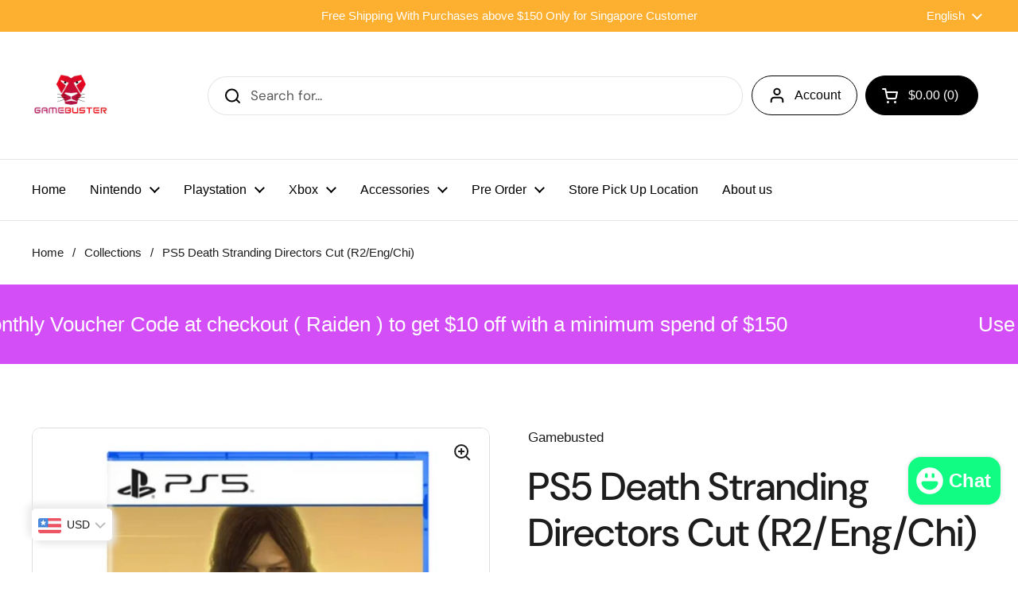

--- FILE ---
content_type: text/html; charset=utf-8
request_url: https://gamebuster.sg/products/ps5-death-stranding-directors-cut-r2-eng-chi
body_size: 29144
content:
<!doctype html><html class="no-js" lang="en" dir="ltr">
<head>

  <meta name="google-site-verification" content="H2QDm5FPmUYwnemFiELEZd5IkuohMY6oBBK-PYxxjrM" />

	<meta charset="utf-8">
  <meta http-equiv="X-UA-Compatible" content="IE=edge,chrome=1">
  <meta name="viewport" content="width=device-width, initial-scale=1.0, height=device-height, minimum-scale=1.0"><link rel="shortcut icon" href="//gamebuster.sg/cdn/shop/files/favi_icon_3.png?crop=center&height=48&v=1706149456&width=48" type="image/png" /><title>PS5 Death Stranding Directors Cut (R2/Eng/Chi) &ndash; Gamebuster
</title><meta name="description" content="Remastered for the PlayStation®5 console – enjoy advanced combat and a new competitive ranking system Expanded content – use additional weapons and vehicles, take on new enemies and explore new locations with extra missions and minigames New discoveries – experience an extended storyline in an expanded area Social Stra">

<meta property="og:site_name" content="Gamebuster">
<meta property="og:url" content="https://gamebuster.sg/products/ps5-death-stranding-directors-cut-r2-eng-chi">
<meta property="og:title" content="PS5 Death Stranding Directors Cut (R2/Eng/Chi)">
<meta property="og:type" content="product">
<meta property="og:description" content="Remastered for the PlayStation®5 console – enjoy advanced combat and a new competitive ranking system Expanded content – use additional weapons and vehicles, take on new enemies and explore new locations with extra missions and minigames New discoveries – experience an extended storyline in an expanded area Social Stra"><meta property="og:image" content="http://gamebuster.sg/cdn/shop/files/Sloth_1_3c705aa1-2d76-4065-a222-e2e23c7e38a6.png?v=1710835691">
  <meta property="og:image:secure_url" content="https://gamebuster.sg/cdn/shop/files/Sloth_1_3c705aa1-2d76-4065-a222-e2e23c7e38a6.png?v=1710835691">
  <meta property="og:image:width" content="500">
  <meta property="og:image:height" content="500"><meta property="og:price:amount" content="42.90">
  <meta property="og:price:currency" content="SGD"><meta name="twitter:card" content="summary_large_image">
<meta name="twitter:title" content="PS5 Death Stranding Directors Cut (R2/Eng/Chi)">
<meta name="twitter:description" content="Remastered for the PlayStation®5 console – enjoy advanced combat and a new competitive ranking system Expanded content – use additional weapons and vehicles, take on new enemies and explore new locations with extra missions and minigames New discoveries – experience an extended storyline in an expanded area Social Stra"><script type="application/ld+json">
  [
    {
      "@context": "https://schema.org",
      "@type": "WebSite",
      "name": "Gamebuster",
      "url": "https:\/\/gamebuster.sg"
    },
    {
      "@context": "https://schema.org",
      "@type": "Organization",
      "name": "Gamebuster",
      "url": "https:\/\/gamebuster.sg"
    }
  ]
</script>

<script type="application/ld+json">
{
  "@context": "http://schema.org",
  "@type": "BreadcrumbList",
  "itemListElement": [
    {
      "@type": "ListItem",
      "position": 1,
      "name": "Home",
      "item": "https://gamebuster.sg"
    },{
        "@type": "ListItem",
        "position": 2,
        "name": "PS5 Death Stranding Directors Cut (R2\/Eng\/Chi)",
        "item": "https://gamebuster.sg/products/ps5-death-stranding-directors-cut-r2-eng-chi"
      }]
}
</script><script type="application/ld+json">
  {
    "@context": "http://schema.org",
    "@type": "Product",
    "name": "PS5 Death Stranding Directors Cut (R2\/Eng\/Chi)",
    "url": "https:\/\/gamebuster.sg\/products\/ps5-death-stranding-directors-cut-r2-eng-chi",
    "offers": [{
          "@type" : "Offer","sku": "PS5DEATHSTRANDINGDIRECTORSCUT","gtin13": 0711719722595,"availability" : "http://schema.org/OutOfStock",
          "price" : 42.9,
          "priceCurrency" : "SGD",
          "url" : "https:\/\/gamebuster.sg\/products\/ps5-death-stranding-directors-cut-r2-eng-chi?variant=43584474087613"
        }
],
    "brand": {
      "@type": "Brand",
      "name": "Gamebusted"
    },
    "description": "\nRemastered for the PlayStation®5 console – enjoy advanced combat and a new competitive ranking system\nExpanded content – use additional weapons and vehicles, take on new enemies and explore new locations with extra missions and minigames\nNew discoveries – experience an extended storyline in an expanded area\nSocial Strand System – stay connected with players around the globe\nExperience environment effects with the DualSense™ wireless controller’s haptic feedback and hear sound effects come to life in 3D Audio (requires compatible headphones)\n\nDEATH STRANDING DIRECTOR'S CUTFrom legendary game creator Hideo Kojima comes a genre-defying experience, now expanded and remastered for the PlayStation®5 console in this definitive Director’s Cut.",
    "category": "","sku": "PS5DEATHSTRANDINGDIRECTORSCUT",
    "image": {
      "@type": "ImageObject",
      "url": "https:\/\/gamebuster.sg\/cdn\/shop\/files\/Sloth_1_3c705aa1-2d76-4065-a222-e2e23c7e38a6.png?v=1710835691",
      "image": "https:\/\/gamebuster.sg\/cdn\/shop\/files\/Sloth_1_3c705aa1-2d76-4065-a222-e2e23c7e38a6.png?v=1710835691",
      "name": "PS5 Death Stranding Directors Cut (R2\/Eng\/Chi)",
      "width": "500",
      "height": "500"
    }
  }
  </script><link rel="canonical" href="https://gamebuster.sg/products/ps5-death-stranding-directors-cut-r2-eng-chi">

  <link rel="preconnect" href="https://cdn.shopify.com"><link rel="preconnect" href="https://fonts.shopifycdn.com" crossorigin><link href="//gamebuster.sg/cdn/shop/t/6/assets/theme.css?v=177337658351032075551706001800" as="style" rel="preload"><link href="//gamebuster.sg/cdn/shop/t/6/assets/section-header.css?v=133762657217502932151706001799" as="style" rel="preload"><link href="//gamebuster.sg/cdn/shop/t/6/assets/section-main-product.css?v=83986284464836138391706001799" as="style" rel="preload"><link rel="preload" as="image" href="//gamebuster.sg/cdn/shop/files/Sloth_1_3c705aa1-2d76-4065-a222-e2e23c7e38a6.png?v=1710835691&width=480" imagesrcset="//gamebuster.sg/cdn/shop/files/Sloth_1_3c705aa1-2d76-4065-a222-e2e23c7e38a6.png?v=1710835691&width=240 240w,//gamebuster.sg/cdn/shop/files/Sloth_1_3c705aa1-2d76-4065-a222-e2e23c7e38a6.png?v=1710835691&width=360 360w,//gamebuster.sg/cdn/shop/files/Sloth_1_3c705aa1-2d76-4065-a222-e2e23c7e38a6.png?v=1710835691&width=420 420w,//gamebuster.sg/cdn/shop/files/Sloth_1_3c705aa1-2d76-4065-a222-e2e23c7e38a6.png?v=1710835691&width=480 480w" imagesizes="(max-width: 767px) calc(100vw - 20px), (max-width: 1360px) 50vw, 620px"><link rel="preload" href="//gamebuster.sg/cdn/fonts/dm_sans/dmsans_n5.8a0f1984c77eb7186ceb87c4da2173ff65eb012e.woff2" as="font" type="font/woff2" crossorigin><link rel="preload" href="//gamebuster.sg/cdn/fonts/dm_sans/dmsans_n4.ec80bd4dd7e1a334c969c265873491ae56018d72.woff2" as="font" type="font/woff2" crossorigin><style type="text/css">
@font-face {
  font-family: "DM Sans";
  font-weight: 500;
  font-style: normal;
  font-display: swap;
  src: url("//gamebuster.sg/cdn/fonts/dm_sans/dmsans_n5.8a0f1984c77eb7186ceb87c4da2173ff65eb012e.woff2") format("woff2"),
       url("//gamebuster.sg/cdn/fonts/dm_sans/dmsans_n5.9ad2e755a89e15b3d6c53259daad5fc9609888e6.woff") format("woff");
}
@font-face {
  font-family: "DM Sans";
  font-weight: 400;
  font-style: normal;
  font-display: swap;
  src: url("//gamebuster.sg/cdn/fonts/dm_sans/dmsans_n4.ec80bd4dd7e1a334c969c265873491ae56018d72.woff2") format("woff2"),
       url("//gamebuster.sg/cdn/fonts/dm_sans/dmsans_n4.87bdd914d8a61247b911147ae68e754d695c58a6.woff") format("woff");
}
@font-face {
  font-family: "DM Sans";
  font-weight: 500;
  font-style: normal;
  font-display: swap;
  src: url("//gamebuster.sg/cdn/fonts/dm_sans/dmsans_n5.8a0f1984c77eb7186ceb87c4da2173ff65eb012e.woff2") format("woff2"),
       url("//gamebuster.sg/cdn/fonts/dm_sans/dmsans_n5.9ad2e755a89e15b3d6c53259daad5fc9609888e6.woff") format("woff");
}
@font-face {
  font-family: "DM Sans";
  font-weight: 400;
  font-style: italic;
  font-display: swap;
  src: url("//gamebuster.sg/cdn/fonts/dm_sans/dmsans_i4.b8fe05e69ee95d5a53155c346957d8cbf5081c1a.woff2") format("woff2"),
       url("//gamebuster.sg/cdn/fonts/dm_sans/dmsans_i4.403fe28ee2ea63e142575c0aa47684d65f8c23a0.woff") format("woff");
}




</style>
<style type="text/css">

  :root {

    /* Direction */
    --direction: ltr;

    /* Font variables */

    --font-stack-headings: "DM Sans", sans-serif;
    --font-weight-headings: 500;
    --font-style-headings: normal;

    --font-stack-body: "DM Sans", sans-serif;
    --font-weight-body: 400;--font-weight-body-bold: 500;--font-style-body: normal;--font-weight-buttons: var(--font-weight-body-bold);--font-weight-menu: var(--font-weight-body-bold);--base-headings-size: 70;
    --base-headings-line: 1.2;
    --base-body-size: 17;
    --base-body-line: 1.5;

    --base-menu-size: 16;

    /* Color variables */

    --color-background-header: #ffffff;
    --color-secondary-background-header: rgba(0, 0, 0, 0.08);
    --color-opacity-background-header: rgba(255, 255, 255, 0);
    --color-text-header: #000000;
    --color-foreground-header: #fff;
    --color-accent-header: #000000;
    --color-foreground-accent-header: #fff;
    --color-borders-header: rgba(0, 0, 0, 0.1);

    --color-background-main: #ffffff;
    --color-secondary-background-main: rgba(29, 29, 29, 0.08);
    --color-third-background-main: rgba(29, 29, 29, 0.04);
    --color-fourth-background-main: rgba(29, 29, 29, 0.02);
    --color-opacity-background-main: rgba(255, 255, 255, 0);
    --color-text-main: #1d1d1d;
    --color-foreground-main: #fff;
    --color-secondary-text-main: rgba(29, 29, 29, 0.62);
    --color-accent-main: #000000;
    --color-foreground-accent-main: #fff;
    --color-borders-main: rgba(29, 29, 29, 0.15);

    --color-background-cards: #ffffff;
    --color-gradient-cards: ;
    --color-text-cards: #1d1d1d;
    --color-foreground-cards: #fff;
    --color-secondary-text-cards: rgba(29, 29, 29, 0.6);
    --color-accent-cards: #000000;
    --color-foreground-accent-cards: #fff;
    --color-borders-cards: #e1e1e1;

    --color-background-footer: #ffffff;
    --color-text-footer: #000000;
    --color-accent-footer: #298556;
    --color-borders-footer: rgba(0, 0, 0, 0.15);

    --color-borders-forms-primary: rgba(29, 29, 29, 0.3);
    --color-borders-forms-secondary: rgba(29, 29, 29, 0.6);

    /* Borders */

    --border-width-cards: 1px;
    --border-radius-cards: 10px;
    --border-width-buttons: 1px;
    --border-radius-buttons: 30px;
    --border-width-forms: 1px;
    --border-radius-forms: 5px;

    /* Shadows */
    --shadow-x-cards: 0px;
    --shadow-y-cards: 0px;
    --shadow-blur-cards: 0px;
    --color-shadow-cards: rgba(0,0,0,0);
    --shadow-x-buttons: 0px;
    --shadow-y-buttons: 0px;
    --shadow-blur-buttons: 0px;
    --color-shadow-buttons: rgba(0,0,0,0);

    /* Layout */

    --grid-gap-original-base: 12px;
    --container-vertical-space-base: 100px;
    --image-fit-padding: 10%;

  }

  .facets__summary, #main select, .sidebar select, .modal-content select {
    background-image: url('data:image/svg+xml;utf8,<svg width="13" height="8" fill="none" xmlns="http://www.w3.org/2000/svg"><path d="M1.414.086 7.9 6.57 6.485 7.985 0 1.5 1.414.086Z" fill="%231d1d1d"/><path d="M12.985 1.515 6.5 8 5.085 6.586 11.571.101l1.414 1.414Z" fill="%231d1d1d"/></svg>');
  }

  .card .star-rating__stars {
    background-image: url('data:image/svg+xml;utf8,<svg width="20" height="13" viewBox="0 0 14 13" fill="none" xmlns="http://www.w3.org/2000/svg"><path d="m7 0 1.572 4.837h5.085l-4.114 2.99 1.572 4.836L7 9.673l-4.114 2.99 1.571-4.837-4.114-2.99h5.085L7 0Z" stroke="%231d1d1d" stroke-width="1"/></svg>');
  }
  .card .star-rating__stars-active {
    background-image: url('data:image/svg+xml;utf8,<svg width="20" height="13" viewBox="0 0 14 13" fill="none" xmlns="http://www.w3.org/2000/svg"><path d="m7 0 1.572 4.837h5.085l-4.114 2.99 1.572 4.836L7 9.673l-4.114 2.99 1.571-4.837-4.114-2.99h5.085L7 0Z" fill="%231d1d1d" stroke-width="0"/></svg>');
  }

  .star-rating__stars {
    background-image: url('data:image/svg+xml;utf8,<svg width="20" height="13" viewBox="0 0 14 13" fill="none" xmlns="http://www.w3.org/2000/svg"><path d="m7 0 1.572 4.837h5.085l-4.114 2.99 1.572 4.836L7 9.673l-4.114 2.99 1.571-4.837-4.114-2.99h5.085L7 0Z" stroke="%231d1d1d" stroke-width="1"/></svg>');
  }
  .star-rating__stars-active {
    background-image: url('data:image/svg+xml;utf8,<svg width="20" height="13" viewBox="0 0 14 13" fill="none" xmlns="http://www.w3.org/2000/svg"><path d="m7 0 1.572 4.837h5.085l-4.114 2.99 1.572 4.836L7 9.673l-4.114 2.99 1.571-4.837-4.114-2.99h5.085L7 0Z" fill="%231d1d1d" stroke-width="0"/></svg>');
  }

  .product-item {--color-background-cards: #ffffff;--color-shadow-cards: #fff;}.product-item .button {
      --color-text-cards: #fdb030;--color-foreground-cards: #000;
    }</style>

<style id="root-height">
  :root {
    --window-height: 100vh;
  }
</style><link href="//gamebuster.sg/cdn/shop/t/6/assets/theme.css?v=177337658351032075551706001800" rel="stylesheet" type="text/css" media="all" />

	<script>window.performance && window.performance.mark && window.performance.mark('shopify.content_for_header.start');</script><meta name="google-site-verification" content="MWBygWXicNGaQKIcZOtpt8gE97SIljGCrhPLcE-1GHQ">
<meta id="shopify-digital-wallet" name="shopify-digital-wallet" content="/64321585341/digital_wallets/dialog">
<link rel="alternate" type="application/json+oembed" href="https://gamebuster.sg/products/ps5-death-stranding-directors-cut-r2-eng-chi.oembed">
<script async="async" src="/checkouts/internal/preloads.js?locale=en-SG"></script>
<script id="shopify-features" type="application/json">{"accessToken":"948e0d6ecf080c10a2f3c333daced362","betas":["rich-media-storefront-analytics"],"domain":"gamebuster.sg","predictiveSearch":true,"shopId":64321585341,"locale":"en"}</script>
<script>var Shopify = Shopify || {};
Shopify.shop = "7d1c76-4.myshopify.com";
Shopify.locale = "en";
Shopify.currency = {"active":"SGD","rate":"1.0"};
Shopify.country = "SG";
Shopify.theme = {"name":"We are using this one","id":135109902525,"schema_name":"Local","schema_version":"2.3.2","theme_store_id":1651,"role":"main"};
Shopify.theme.handle = "null";
Shopify.theme.style = {"id":null,"handle":null};
Shopify.cdnHost = "gamebuster.sg/cdn";
Shopify.routes = Shopify.routes || {};
Shopify.routes.root = "/";</script>
<script type="module">!function(o){(o.Shopify=o.Shopify||{}).modules=!0}(window);</script>
<script>!function(o){function n(){var o=[];function n(){o.push(Array.prototype.slice.apply(arguments))}return n.q=o,n}var t=o.Shopify=o.Shopify||{};t.loadFeatures=n(),t.autoloadFeatures=n()}(window);</script>
<script id="shop-js-analytics" type="application/json">{"pageType":"product"}</script>
<script defer="defer" async type="module" src="//gamebuster.sg/cdn/shopifycloud/shop-js/modules/v2/client.init-shop-cart-sync_dlpDe4U9.en.esm.js"></script>
<script defer="defer" async type="module" src="//gamebuster.sg/cdn/shopifycloud/shop-js/modules/v2/chunk.common_FunKbpTJ.esm.js"></script>
<script type="module">
  await import("//gamebuster.sg/cdn/shopifycloud/shop-js/modules/v2/client.init-shop-cart-sync_dlpDe4U9.en.esm.js");
await import("//gamebuster.sg/cdn/shopifycloud/shop-js/modules/v2/chunk.common_FunKbpTJ.esm.js");

  window.Shopify.SignInWithShop?.initShopCartSync?.({"fedCMEnabled":true,"windoidEnabled":true});

</script>
<script>(function() {
  var isLoaded = false;
  function asyncLoad() {
    if (isLoaded) return;
    isLoaded = true;
    var urls = ["https:\/\/cdn.shopify.com\/s\/files\/1\/0643\/2158\/5341\/t\/6\/assets\/rev_64321585341.js?v=1714987961\u0026shop=7d1c76-4.myshopify.com"];
    for (var i = 0; i < urls.length; i++) {
      var s = document.createElement('script');
      s.type = 'text/javascript';
      s.async = true;
      s.src = urls[i];
      var x = document.getElementsByTagName('script')[0];
      x.parentNode.insertBefore(s, x);
    }
  };
  if(window.attachEvent) {
    window.attachEvent('onload', asyncLoad);
  } else {
    window.addEventListener('load', asyncLoad, false);
  }
})();</script>
<script id="__st">var __st={"a":64321585341,"offset":28800,"reqid":"d8b8ff74-e356-417a-974a-c769e0d82c86-1765544688","pageurl":"gamebuster.sg\/products\/ps5-death-stranding-directors-cut-r2-eng-chi","u":"0c104891bb33","p":"product","rtyp":"product","rid":7639029612733};</script>
<script>window.ShopifyPaypalV4VisibilityTracking = true;</script>
<script id="captcha-bootstrap">!function(){'use strict';const t='contact',e='account',n='new_comment',o=[[t,t],['blogs',n],['comments',n],[t,'customer']],c=[[e,'customer_login'],[e,'guest_login'],[e,'recover_customer_password'],[e,'create_customer']],r=t=>t.map((([t,e])=>`form[action*='/${t}']:not([data-nocaptcha='true']) input[name='form_type'][value='${e}']`)).join(','),a=t=>()=>t?[...document.querySelectorAll(t)].map((t=>t.form)):[];function s(){const t=[...o],e=r(t);return a(e)}const i='password',u='form_key',d=['recaptcha-v3-token','g-recaptcha-response','h-captcha-response',i],f=()=>{try{return window.sessionStorage}catch{return}},m='__shopify_v',_=t=>t.elements[u];function p(t,e,n=!1){try{const o=window.sessionStorage,c=JSON.parse(o.getItem(e)),{data:r}=function(t){const{data:e,action:n}=t;return t[m]||n?{data:e,action:n}:{data:t,action:n}}(c);for(const[e,n]of Object.entries(r))t.elements[e]&&(t.elements[e].value=n);n&&o.removeItem(e)}catch(o){console.error('form repopulation failed',{error:o})}}const l='form_type',E='cptcha';function T(t){t.dataset[E]=!0}const w=window,h=w.document,L='Shopify',v='ce_forms',y='captcha';let A=!1;((t,e)=>{const n=(g='f06e6c50-85a8-45c8-87d0-21a2b65856fe',I='https://cdn.shopify.com/shopifycloud/storefront-forms-hcaptcha/ce_storefront_forms_captcha_hcaptcha.v1.5.2.iife.js',D={infoText:'Protected by hCaptcha',privacyText:'Privacy',termsText:'Terms'},(t,e,n)=>{const o=w[L][v],c=o.bindForm;if(c)return c(t,g,e,D).then(n);var r;o.q.push([[t,g,e,D],n]),r=I,A||(h.body.append(Object.assign(h.createElement('script'),{id:'captcha-provider',async:!0,src:r})),A=!0)});var g,I,D;w[L]=w[L]||{},w[L][v]=w[L][v]||{},w[L][v].q=[],w[L][y]=w[L][y]||{},w[L][y].protect=function(t,e){n(t,void 0,e),T(t)},Object.freeze(w[L][y]),function(t,e,n,w,h,L){const[v,y,A,g]=function(t,e,n){const i=e?o:[],u=t?c:[],d=[...i,...u],f=r(d),m=r(i),_=r(d.filter((([t,e])=>n.includes(e))));return[a(f),a(m),a(_),s()]}(w,h,L),I=t=>{const e=t.target;return e instanceof HTMLFormElement?e:e&&e.form},D=t=>v().includes(t);t.addEventListener('submit',(t=>{const e=I(t);if(!e)return;const n=D(e)&&!e.dataset.hcaptchaBound&&!e.dataset.recaptchaBound,o=_(e),c=g().includes(e)&&(!o||!o.value);(n||c)&&t.preventDefault(),c&&!n&&(function(t){try{if(!f())return;!function(t){const e=f();if(!e)return;const n=_(t);if(!n)return;const o=n.value;o&&e.removeItem(o)}(t);const e=Array.from(Array(32),(()=>Math.random().toString(36)[2])).join('');!function(t,e){_(t)||t.append(Object.assign(document.createElement('input'),{type:'hidden',name:u})),t.elements[u].value=e}(t,e),function(t,e){const n=f();if(!n)return;const o=[...t.querySelectorAll(`input[type='${i}']`)].map((({name:t})=>t)),c=[...d,...o],r={};for(const[a,s]of new FormData(t).entries())c.includes(a)||(r[a]=s);n.setItem(e,JSON.stringify({[m]:1,action:t.action,data:r}))}(t,e)}catch(e){console.error('failed to persist form',e)}}(e),e.submit())}));const S=(t,e)=>{t&&!t.dataset[E]&&(n(t,e.some((e=>e===t))),T(t))};for(const o of['focusin','change'])t.addEventListener(o,(t=>{const e=I(t);D(e)&&S(e,y())}));const B=e.get('form_key'),M=e.get(l),P=B&&M;t.addEventListener('DOMContentLoaded',(()=>{const t=y();if(P)for(const e of t)e.elements[l].value===M&&p(e,B);[...new Set([...A(),...v().filter((t=>'true'===t.dataset.shopifyCaptcha))])].forEach((e=>S(e,t)))}))}(h,new URLSearchParams(w.location.search),n,t,e,['guest_login'])})(!0,!0)}();</script>
<script integrity="sha256-52AcMU7V7pcBOXWImdc/TAGTFKeNjmkeM1Pvks/DTgc=" data-source-attribution="shopify.loadfeatures" defer="defer" src="//gamebuster.sg/cdn/shopifycloud/storefront/assets/storefront/load_feature-81c60534.js" crossorigin="anonymous"></script>
<script data-source-attribution="shopify.dynamic_checkout.dynamic.init">var Shopify=Shopify||{};Shopify.PaymentButton=Shopify.PaymentButton||{isStorefrontPortableWallets:!0,init:function(){window.Shopify.PaymentButton.init=function(){};var t=document.createElement("script");t.src="https://gamebuster.sg/cdn/shopifycloud/portable-wallets/latest/portable-wallets.en.js",t.type="module",document.head.appendChild(t)}};
</script>
<script data-source-attribution="shopify.dynamic_checkout.buyer_consent">
  function portableWalletsHideBuyerConsent(e){var t=document.getElementById("shopify-buyer-consent"),n=document.getElementById("shopify-subscription-policy-button");t&&n&&(t.classList.add("hidden"),t.setAttribute("aria-hidden","true"),n.removeEventListener("click",e))}function portableWalletsShowBuyerConsent(e){var t=document.getElementById("shopify-buyer-consent"),n=document.getElementById("shopify-subscription-policy-button");t&&n&&(t.classList.remove("hidden"),t.removeAttribute("aria-hidden"),n.addEventListener("click",e))}window.Shopify?.PaymentButton&&(window.Shopify.PaymentButton.hideBuyerConsent=portableWalletsHideBuyerConsent,window.Shopify.PaymentButton.showBuyerConsent=portableWalletsShowBuyerConsent);
</script>
<script data-source-attribution="shopify.dynamic_checkout.cart.bootstrap">document.addEventListener("DOMContentLoaded",(function(){function t(){return document.querySelector("shopify-accelerated-checkout-cart, shopify-accelerated-checkout")}if(t())Shopify.PaymentButton.init();else{new MutationObserver((function(e,n){t()&&(Shopify.PaymentButton.init(),n.disconnect())})).observe(document.body,{childList:!0,subtree:!0})}}));
</script>

<script>window.performance && window.performance.mark && window.performance.mark('shopify.content_for_header.end');</script>

  <script>
    const rbi = [];
    const ribSetSize = (img) => {
      if ( img.offsetWidth / img.dataset.ratio < img.offsetHeight ) {
        img.setAttribute('sizes', `${Math.ceil(img.offsetHeight * img.dataset.ratio)}px`);
      } else {
        img.setAttribute('sizes', `${Math.ceil(img.offsetWidth)}px`);
      }
    }
    const debounce = (fn, wait) => {
      let t;
      return (...args) => {
        clearTimeout(t);
        t = setTimeout(() => fn.apply(this, args), wait);
      };
    }
    window.KEYCODES = {
      TAB: 9,
      ESC: 27,
      DOWN: 40,
      RIGHT: 39,
      UP: 38,
      LEFT: 37,
      RETURN: 13
    };
    window.addEventListener('resize', debounce(()=>{
      for ( let img of rbi ) {
        ribSetSize(img);
      }
    }, 250));
  </script><noscript>
    <link rel="stylesheet" href="//gamebuster.sg/cdn/shop/t/6/assets/theme-noscript.css?v=143499523122431679711706001799">
  </noscript>

<!-- BEGIN app block: shopify://apps/bucks/blocks/app-embed/4f0a9b06-9da4-4a49-b378-2de9d23a3af3 -->
<script>
  window.bucksCC = window.bucksCC || {};
  window.bucksCC.metaConfig = {};
  window.bucksCC.reConvert = function() {};
  "function" != typeof Object.assign && (Object.assign = function(n) {
    if (null == n) 
      throw new TypeError("Cannot convert undefined or null to object");
    



    for (var r = Object(n), t = 1; t < arguments.length; t++) {
      var e = arguments[t];
      if (null != e) 
        for (var o in e) 
          e.hasOwnProperty(o) && (r[o] = e[o])
    }
    return r
  });

const bucks_validateJson = json => {
    let checkedJson;
    try {
        checkedJson = JSON.parse(json);
    } catch (error) { }
    return checkedJson;
};

  const bucks_encodedData = "[base64]";

  const bucks_myshopifyDomain = "gamebuster.sg";

  const decodedURI = atob(bucks_encodedData);
  const bucks_decodedString = decodeURIComponent(decodedURI);


  const bucks_parsedData = bucks_validateJson(bucks_decodedString) || {};
  Object.assign(window.bucksCC.metaConfig, {

    ... bucks_parsedData,
    money_format: "\u003cspan class=money\u003e${{amount}}\u003c\/span\u003e",
    money_with_currency_format: "\u003cspan class=money\u003e${{amount}} SGD\u003c\/span\u003e",
    userCurrency: "SGD"

  });
  window.bucksCC.reConvert = function() {};
  window.bucksCC.themeAppExtension = true;
  window.bucksCC.metaConfig.multiCurrencies = [];
  window.bucksCC.localization = {};
  
  

  window.bucksCC.localization.availableCountries = ["MY","SG"];
  window.bucksCC.localization.availableLanguages = ["en","zh-CN"];

  
  window.bucksCC.metaConfig.multiCurrencies = "SGD".split(',') || '';
  window.bucksCC.metaConfig.cartCurrency = "SGD" || '';

  if ((((window || {}).bucksCC || {}).metaConfig || {}).instantLoader) {
    self.fetch || (self.fetch = function(e, n) {
      return n = n || {},
      new Promise(function(t, s) {
        var r = new XMLHttpRequest,
          o = [],
          u = [],
          i = {},
          a = function() {
            return {
              ok: 2 == (r.status / 100 | 0),
              statusText: r.statusText,
              status: r.status,
              url: r.responseURL,
              text: function() {
                return Promise.resolve(r.responseText)
              },
              json: function() {
                return Promise.resolve(JSON.parse(r.responseText))
              },
              blob: function() {
                return Promise.resolve(new Blob([r.response]))
              },
              clone: a,
              headers: {
                keys: function() {
                  return o
                },
                entries: function() {
                  return u
                },
                get: function(e) {
                  return i[e.toLowerCase()]
                },
                has: function(e) {
                  return e.toLowerCase() in i
                }
              }
            }
          };
        for (var c in r.open(n.method || "get", e, !0), r.onload = function() {
          r.getAllResponseHeaders().replace(/^(.*?):[^S\n]*([sS]*?)$/gm, function(e, n, t) {
            o.push(n = n.toLowerCase()),
            u.push([n, t]),
            i[n] = i[n]
              ? i[n] + "," + t
              : t
          }),
          t(a())
        },
        r.onerror = s,
        r.withCredentials = "include" == n.credentials,
        n.headers) 
          r.setRequestHeader(c, n.headers[c]);
        r.send(n.body || null)
      })
    });
    !function() {
      function t(t) {
        const e = document.createElement("style");
        e.innerText = t,
        document.head.appendChild(e)
      }
      function e(t) {
        const e = document.createElement("script");
        e.type = "text/javascript",
        e.text = t,
        document.head.appendChild(e),
        console.log("%cBUCKSCC: Instant Loader Activated ⚡️", "background: #1c64f6; color: #fff; font-size: 12px; font-weight:bold; padding: 5px 10px; border-radius: 3px")
      }
      let n = sessionStorage.getItem("bucksccHash");
      (
        n = n
          ? JSON.parse(n)
          : null
      )
        ? e(n)
        : fetch(`https://${bucks_myshopifyDomain}/apps/buckscc/sdk.min.js`, {mode: "no-cors"}).then(function(t) {
          return t.text()
        }).then(function(t) {
          if ((t || "").length > 100) {
            const o = JSON.stringify(t);
            sessionStorage.setItem("bucksccHash", o),
            n = t,
            e(t)
          }
        })
    }();
  }

  const themeAppExLoadEvent = new Event("BUCKSCC_THEME-APP-EXTENSION_LOADED", { bubbles: true, cancelable: false });

  // Dispatch the custom event on the window
  window.dispatchEvent(themeAppExLoadEvent);

</script><!-- END app block --><script src="https://cdn.shopify.com/extensions/7bc9bb47-adfa-4267-963e-cadee5096caf/inbox-1252/assets/inbox-chat-loader.js" type="text/javascript" defer="defer"></script>
<script src="https://cdn.shopify.com/extensions/34fd8d9a-71fe-404e-b131-93ab807780b6/bucks-19/assets/widgetLoader.js" type="text/javascript" defer="defer"></script>
<script src="https://cdn.shopify.com/extensions/55fefd76-35ff-4656-98b5-29ebc814b57d/tydal-reviews-21/assets/rev-app-embed.js" type="text/javascript" defer="defer"></script>
<link href="https://monorail-edge.shopifysvc.com" rel="dns-prefetch">
<script>(function(){if ("sendBeacon" in navigator && "performance" in window) {try {var session_token_from_headers = performance.getEntriesByType('navigation')[0].serverTiming.find(x => x.name == '_s').description;} catch {var session_token_from_headers = undefined;}var session_cookie_matches = document.cookie.match(/_shopify_s=([^;]*)/);var session_token_from_cookie = session_cookie_matches && session_cookie_matches.length === 2 ? session_cookie_matches[1] : "";var session_token = session_token_from_headers || session_token_from_cookie || "";function handle_abandonment_event(e) {var entries = performance.getEntries().filter(function(entry) {return /monorail-edge.shopifysvc.com/.test(entry.name);});if (!window.abandonment_tracked && entries.length === 0) {window.abandonment_tracked = true;var currentMs = Date.now();var navigation_start = performance.timing.navigationStart;var payload = {shop_id: 64321585341,url: window.location.href,navigation_start,duration: currentMs - navigation_start,session_token,page_type: "product"};window.navigator.sendBeacon("https://monorail-edge.shopifysvc.com/v1/produce", JSON.stringify({schema_id: "online_store_buyer_site_abandonment/1.1",payload: payload,metadata: {event_created_at_ms: currentMs,event_sent_at_ms: currentMs}}));}}window.addEventListener('pagehide', handle_abandonment_event);}}());</script>
<script id="web-pixels-manager-setup">(function e(e,d,r,n,o){if(void 0===o&&(o={}),!Boolean(null===(a=null===(i=window.Shopify)||void 0===i?void 0:i.analytics)||void 0===a?void 0:a.replayQueue)){var i,a;window.Shopify=window.Shopify||{};var t=window.Shopify;t.analytics=t.analytics||{};var s=t.analytics;s.replayQueue=[],s.publish=function(e,d,r){return s.replayQueue.push([e,d,r]),!0};try{self.performance.mark("wpm:start")}catch(e){}var l=function(){var e={modern:/Edge?\/(1{2}[4-9]|1[2-9]\d|[2-9]\d{2}|\d{4,})\.\d+(\.\d+|)|Firefox\/(1{2}[4-9]|1[2-9]\d|[2-9]\d{2}|\d{4,})\.\d+(\.\d+|)|Chrom(ium|e)\/(9{2}|\d{3,})\.\d+(\.\d+|)|(Maci|X1{2}).+ Version\/(15\.\d+|(1[6-9]|[2-9]\d|\d{3,})\.\d+)([,.]\d+|)( \(\w+\)|)( Mobile\/\w+|) Safari\/|Chrome.+OPR\/(9{2}|\d{3,})\.\d+\.\d+|(CPU[ +]OS|iPhone[ +]OS|CPU[ +]iPhone|CPU IPhone OS|CPU iPad OS)[ +]+(15[._]\d+|(1[6-9]|[2-9]\d|\d{3,})[._]\d+)([._]\d+|)|Android:?[ /-](13[3-9]|1[4-9]\d|[2-9]\d{2}|\d{4,})(\.\d+|)(\.\d+|)|Android.+Firefox\/(13[5-9]|1[4-9]\d|[2-9]\d{2}|\d{4,})\.\d+(\.\d+|)|Android.+Chrom(ium|e)\/(13[3-9]|1[4-9]\d|[2-9]\d{2}|\d{4,})\.\d+(\.\d+|)|SamsungBrowser\/([2-9]\d|\d{3,})\.\d+/,legacy:/Edge?\/(1[6-9]|[2-9]\d|\d{3,})\.\d+(\.\d+|)|Firefox\/(5[4-9]|[6-9]\d|\d{3,})\.\d+(\.\d+|)|Chrom(ium|e)\/(5[1-9]|[6-9]\d|\d{3,})\.\d+(\.\d+|)([\d.]+$|.*Safari\/(?![\d.]+ Edge\/[\d.]+$))|(Maci|X1{2}).+ Version\/(10\.\d+|(1[1-9]|[2-9]\d|\d{3,})\.\d+)([,.]\d+|)( \(\w+\)|)( Mobile\/\w+|) Safari\/|Chrome.+OPR\/(3[89]|[4-9]\d|\d{3,})\.\d+\.\d+|(CPU[ +]OS|iPhone[ +]OS|CPU[ +]iPhone|CPU IPhone OS|CPU iPad OS)[ +]+(10[._]\d+|(1[1-9]|[2-9]\d|\d{3,})[._]\d+)([._]\d+|)|Android:?[ /-](13[3-9]|1[4-9]\d|[2-9]\d{2}|\d{4,})(\.\d+|)(\.\d+|)|Mobile Safari.+OPR\/([89]\d|\d{3,})\.\d+\.\d+|Android.+Firefox\/(13[5-9]|1[4-9]\d|[2-9]\d{2}|\d{4,})\.\d+(\.\d+|)|Android.+Chrom(ium|e)\/(13[3-9]|1[4-9]\d|[2-9]\d{2}|\d{4,})\.\d+(\.\d+|)|Android.+(UC? ?Browser|UCWEB|U3)[ /]?(15\.([5-9]|\d{2,})|(1[6-9]|[2-9]\d|\d{3,})\.\d+)\.\d+|SamsungBrowser\/(5\.\d+|([6-9]|\d{2,})\.\d+)|Android.+MQ{2}Browser\/(14(\.(9|\d{2,})|)|(1[5-9]|[2-9]\d|\d{3,})(\.\d+|))(\.\d+|)|K[Aa][Ii]OS\/(3\.\d+|([4-9]|\d{2,})\.\d+)(\.\d+|)/},d=e.modern,r=e.legacy,n=navigator.userAgent;return n.match(d)?"modern":n.match(r)?"legacy":"unknown"}(),u="modern"===l?"modern":"legacy",c=(null!=n?n:{modern:"",legacy:""})[u],f=function(e){return[e.baseUrl,"/wpm","/b",e.hashVersion,"modern"===e.buildTarget?"m":"l",".js"].join("")}({baseUrl:d,hashVersion:r,buildTarget:u}),m=function(e){var d=e.version,r=e.bundleTarget,n=e.surface,o=e.pageUrl,i=e.monorailEndpoint;return{emit:function(e){var a=e.status,t=e.errorMsg,s=(new Date).getTime(),l=JSON.stringify({metadata:{event_sent_at_ms:s},events:[{schema_id:"web_pixels_manager_load/3.1",payload:{version:d,bundle_target:r,page_url:o,status:a,surface:n,error_msg:t},metadata:{event_created_at_ms:s}}]});if(!i)return console&&console.warn&&console.warn("[Web Pixels Manager] No Monorail endpoint provided, skipping logging."),!1;try{return self.navigator.sendBeacon.bind(self.navigator)(i,l)}catch(e){}var u=new XMLHttpRequest;try{return u.open("POST",i,!0),u.setRequestHeader("Content-Type","text/plain"),u.send(l),!0}catch(e){return console&&console.warn&&console.warn("[Web Pixels Manager] Got an unhandled error while logging to Monorail."),!1}}}}({version:r,bundleTarget:l,surface:e.surface,pageUrl:self.location.href,monorailEndpoint:e.monorailEndpoint});try{o.browserTarget=l,function(e){var d=e.src,r=e.async,n=void 0===r||r,o=e.onload,i=e.onerror,a=e.sri,t=e.scriptDataAttributes,s=void 0===t?{}:t,l=document.createElement("script"),u=document.querySelector("head"),c=document.querySelector("body");if(l.async=n,l.src=d,a&&(l.integrity=a,l.crossOrigin="anonymous"),s)for(var f in s)if(Object.prototype.hasOwnProperty.call(s,f))try{l.dataset[f]=s[f]}catch(e){}if(o&&l.addEventListener("load",o),i&&l.addEventListener("error",i),u)u.appendChild(l);else{if(!c)throw new Error("Did not find a head or body element to append the script");c.appendChild(l)}}({src:f,async:!0,onload:function(){if(!function(){var e,d;return Boolean(null===(d=null===(e=window.Shopify)||void 0===e?void 0:e.analytics)||void 0===d?void 0:d.initialized)}()){var d=window.webPixelsManager.init(e)||void 0;if(d){var r=window.Shopify.analytics;r.replayQueue.forEach((function(e){var r=e[0],n=e[1],o=e[2];d.publishCustomEvent(r,n,o)})),r.replayQueue=[],r.publish=d.publishCustomEvent,r.visitor=d.visitor,r.initialized=!0}}},onerror:function(){return m.emit({status:"failed",errorMsg:"".concat(f," has failed to load")})},sri:function(e){var d=/^sha384-[A-Za-z0-9+/=]+$/;return"string"==typeof e&&d.test(e)}(c)?c:"",scriptDataAttributes:o}),m.emit({status:"loading"})}catch(e){m.emit({status:"failed",errorMsg:(null==e?void 0:e.message)||"Unknown error"})}}})({shopId: 64321585341,storefrontBaseUrl: "https://gamebuster.sg",extensionsBaseUrl: "https://extensions.shopifycdn.com/cdn/shopifycloud/web-pixels-manager",monorailEndpoint: "https://monorail-edge.shopifysvc.com/unstable/produce_batch",surface: "storefront-renderer",enabledBetaFlags: ["2dca8a86"],webPixelsConfigList: [{"id":"329613501","configuration":"{\"config\":\"{\\\"pixel_id\\\":\\\"G-68L0F0574Q\\\",\\\"target_country\\\":\\\"SG\\\",\\\"gtag_events\\\":[{\\\"type\\\":\\\"begin_checkout\\\",\\\"action_label\\\":\\\"G-68L0F0574Q\\\"},{\\\"type\\\":\\\"search\\\",\\\"action_label\\\":\\\"G-68L0F0574Q\\\"},{\\\"type\\\":\\\"view_item\\\",\\\"action_label\\\":[\\\"G-68L0F0574Q\\\",\\\"MC-MFY348GVZ2\\\"]},{\\\"type\\\":\\\"purchase\\\",\\\"action_label\\\":[\\\"G-68L0F0574Q\\\",\\\"MC-MFY348GVZ2\\\"]},{\\\"type\\\":\\\"page_view\\\",\\\"action_label\\\":[\\\"G-68L0F0574Q\\\",\\\"MC-MFY348GVZ2\\\"]},{\\\"type\\\":\\\"add_payment_info\\\",\\\"action_label\\\":\\\"G-68L0F0574Q\\\"},{\\\"type\\\":\\\"add_to_cart\\\",\\\"action_label\\\":\\\"G-68L0F0574Q\\\"}],\\\"enable_monitoring_mode\\\":false}\"}","eventPayloadVersion":"v1","runtimeContext":"OPEN","scriptVersion":"b2a88bafab3e21179ed38636efcd8a93","type":"APP","apiClientId":1780363,"privacyPurposes":[],"dataSharingAdjustments":{"protectedCustomerApprovalScopes":["read_customer_address","read_customer_email","read_customer_name","read_customer_personal_data","read_customer_phone"]}},{"id":"shopify-app-pixel","configuration":"{}","eventPayloadVersion":"v1","runtimeContext":"STRICT","scriptVersion":"0450","apiClientId":"shopify-pixel","type":"APP","privacyPurposes":["ANALYTICS","MARKETING"]},{"id":"shopify-custom-pixel","eventPayloadVersion":"v1","runtimeContext":"LAX","scriptVersion":"0450","apiClientId":"shopify-pixel","type":"CUSTOM","privacyPurposes":["ANALYTICS","MARKETING"]}],isMerchantRequest: false,initData: {"shop":{"name":"Gamebuster","paymentSettings":{"currencyCode":"SGD"},"myshopifyDomain":"7d1c76-4.myshopify.com","countryCode":"SG","storefrontUrl":"https:\/\/gamebuster.sg"},"customer":null,"cart":null,"checkout":null,"productVariants":[{"price":{"amount":42.9,"currencyCode":"SGD"},"product":{"title":"PS5 Death Stranding Directors Cut (R2\/Eng\/Chi)","vendor":"Gamebusted","id":"7639029612733","untranslatedTitle":"PS5 Death Stranding Directors Cut (R2\/Eng\/Chi)","url":"\/products\/ps5-death-stranding-directors-cut-r2-eng-chi","type":""},"id":"43584474087613","image":{"src":"\/\/gamebuster.sg\/cdn\/shop\/files\/Sloth_1_3c705aa1-2d76-4065-a222-e2e23c7e38a6.png?v=1710835691"},"sku":"PS5DEATHSTRANDINGDIRECTORSCUT","title":"Default Title","untranslatedTitle":"Default Title"}],"purchasingCompany":null},},"https://gamebuster.sg/cdn","ae1676cfwd2530674p4253c800m34e853cb",{"modern":"","legacy":""},{"shopId":"64321585341","storefrontBaseUrl":"https:\/\/gamebuster.sg","extensionBaseUrl":"https:\/\/extensions.shopifycdn.com\/cdn\/shopifycloud\/web-pixels-manager","surface":"storefront-renderer","enabledBetaFlags":"[\"2dca8a86\"]","isMerchantRequest":"false","hashVersion":"ae1676cfwd2530674p4253c800m34e853cb","publish":"custom","events":"[[\"page_viewed\",{}],[\"product_viewed\",{\"productVariant\":{\"price\":{\"amount\":42.9,\"currencyCode\":\"SGD\"},\"product\":{\"title\":\"PS5 Death Stranding Directors Cut (R2\/Eng\/Chi)\",\"vendor\":\"Gamebusted\",\"id\":\"7639029612733\",\"untranslatedTitle\":\"PS5 Death Stranding Directors Cut (R2\/Eng\/Chi)\",\"url\":\"\/products\/ps5-death-stranding-directors-cut-r2-eng-chi\",\"type\":\"\"},\"id\":\"43584474087613\",\"image\":{\"src\":\"\/\/gamebuster.sg\/cdn\/shop\/files\/Sloth_1_3c705aa1-2d76-4065-a222-e2e23c7e38a6.png?v=1710835691\"},\"sku\":\"PS5DEATHSTRANDINGDIRECTORSCUT\",\"title\":\"Default Title\",\"untranslatedTitle\":\"Default Title\"}}]]"});</script><script>
  window.ShopifyAnalytics = window.ShopifyAnalytics || {};
  window.ShopifyAnalytics.meta = window.ShopifyAnalytics.meta || {};
  window.ShopifyAnalytics.meta.currency = 'SGD';
  var meta = {"product":{"id":7639029612733,"gid":"gid:\/\/shopify\/Product\/7639029612733","vendor":"Gamebusted","type":"","variants":[{"id":43584474087613,"price":4290,"name":"PS5 Death Stranding Directors Cut (R2\/Eng\/Chi)","public_title":null,"sku":"PS5DEATHSTRANDINGDIRECTORSCUT"}],"remote":false},"page":{"pageType":"product","resourceType":"product","resourceId":7639029612733}};
  for (var attr in meta) {
    window.ShopifyAnalytics.meta[attr] = meta[attr];
  }
</script>
<script class="analytics">
  (function () {
    var customDocumentWrite = function(content) {
      var jquery = null;

      if (window.jQuery) {
        jquery = window.jQuery;
      } else if (window.Checkout && window.Checkout.$) {
        jquery = window.Checkout.$;
      }

      if (jquery) {
        jquery('body').append(content);
      }
    };

    var hasLoggedConversion = function(token) {
      if (token) {
        return document.cookie.indexOf('loggedConversion=' + token) !== -1;
      }
      return false;
    }

    var setCookieIfConversion = function(token) {
      if (token) {
        var twoMonthsFromNow = new Date(Date.now());
        twoMonthsFromNow.setMonth(twoMonthsFromNow.getMonth() + 2);

        document.cookie = 'loggedConversion=' + token + '; expires=' + twoMonthsFromNow;
      }
    }

    var trekkie = window.ShopifyAnalytics.lib = window.trekkie = window.trekkie || [];
    if (trekkie.integrations) {
      return;
    }
    trekkie.methods = [
      'identify',
      'page',
      'ready',
      'track',
      'trackForm',
      'trackLink'
    ];
    trekkie.factory = function(method) {
      return function() {
        var args = Array.prototype.slice.call(arguments);
        args.unshift(method);
        trekkie.push(args);
        return trekkie;
      };
    };
    for (var i = 0; i < trekkie.methods.length; i++) {
      var key = trekkie.methods[i];
      trekkie[key] = trekkie.factory(key);
    }
    trekkie.load = function(config) {
      trekkie.config = config || {};
      trekkie.config.initialDocumentCookie = document.cookie;
      var first = document.getElementsByTagName('script')[0];
      var script = document.createElement('script');
      script.type = 'text/javascript';
      script.onerror = function(e) {
        var scriptFallback = document.createElement('script');
        scriptFallback.type = 'text/javascript';
        scriptFallback.onerror = function(error) {
                var Monorail = {
      produce: function produce(monorailDomain, schemaId, payload) {
        var currentMs = new Date().getTime();
        var event = {
          schema_id: schemaId,
          payload: payload,
          metadata: {
            event_created_at_ms: currentMs,
            event_sent_at_ms: currentMs
          }
        };
        return Monorail.sendRequest("https://" + monorailDomain + "/v1/produce", JSON.stringify(event));
      },
      sendRequest: function sendRequest(endpointUrl, payload) {
        // Try the sendBeacon API
        if (window && window.navigator && typeof window.navigator.sendBeacon === 'function' && typeof window.Blob === 'function' && !Monorail.isIos12()) {
          var blobData = new window.Blob([payload], {
            type: 'text/plain'
          });

          if (window.navigator.sendBeacon(endpointUrl, blobData)) {
            return true;
          } // sendBeacon was not successful

        } // XHR beacon

        var xhr = new XMLHttpRequest();

        try {
          xhr.open('POST', endpointUrl);
          xhr.setRequestHeader('Content-Type', 'text/plain');
          xhr.send(payload);
        } catch (e) {
          console.log(e);
        }

        return false;
      },
      isIos12: function isIos12() {
        return window.navigator.userAgent.lastIndexOf('iPhone; CPU iPhone OS 12_') !== -1 || window.navigator.userAgent.lastIndexOf('iPad; CPU OS 12_') !== -1;
      }
    };
    Monorail.produce('monorail-edge.shopifysvc.com',
      'trekkie_storefront_load_errors/1.1',
      {shop_id: 64321585341,
      theme_id: 135109902525,
      app_name: "storefront",
      context_url: window.location.href,
      source_url: "//gamebuster.sg/cdn/s/trekkie.storefront.1a0636ab3186d698599065cb6ce9903ebacdd71a.min.js"});

        };
        scriptFallback.async = true;
        scriptFallback.src = '//gamebuster.sg/cdn/s/trekkie.storefront.1a0636ab3186d698599065cb6ce9903ebacdd71a.min.js';
        first.parentNode.insertBefore(scriptFallback, first);
      };
      script.async = true;
      script.src = '//gamebuster.sg/cdn/s/trekkie.storefront.1a0636ab3186d698599065cb6ce9903ebacdd71a.min.js';
      first.parentNode.insertBefore(script, first);
    };
    trekkie.load(
      {"Trekkie":{"appName":"storefront","development":false,"defaultAttributes":{"shopId":64321585341,"isMerchantRequest":null,"themeId":135109902525,"themeCityHash":"16018900058939337227","contentLanguage":"en","currency":"SGD","eventMetadataId":"0a7d7c7f-1e4a-485f-a0d8-e3f978eba1d2"},"isServerSideCookieWritingEnabled":true,"monorailRegion":"shop_domain","enabledBetaFlags":["f0df213a"]},"Session Attribution":{},"S2S":{"facebookCapiEnabled":false,"source":"trekkie-storefront-renderer","apiClientId":580111}}
    );

    var loaded = false;
    trekkie.ready(function() {
      if (loaded) return;
      loaded = true;

      window.ShopifyAnalytics.lib = window.trekkie;

      var originalDocumentWrite = document.write;
      document.write = customDocumentWrite;
      try { window.ShopifyAnalytics.merchantGoogleAnalytics.call(this); } catch(error) {};
      document.write = originalDocumentWrite;

      window.ShopifyAnalytics.lib.page(null,{"pageType":"product","resourceType":"product","resourceId":7639029612733,"shopifyEmitted":true});

      var match = window.location.pathname.match(/checkouts\/(.+)\/(thank_you|post_purchase)/)
      var token = match? match[1]: undefined;
      if (!hasLoggedConversion(token)) {
        setCookieIfConversion(token);
        window.ShopifyAnalytics.lib.track("Viewed Product",{"currency":"SGD","variantId":43584474087613,"productId":7639029612733,"productGid":"gid:\/\/shopify\/Product\/7639029612733","name":"PS5 Death Stranding Directors Cut (R2\/Eng\/Chi)","price":"42.90","sku":"PS5DEATHSTRANDINGDIRECTORSCUT","brand":"Gamebusted","variant":null,"category":"","nonInteraction":true,"remote":false},undefined,undefined,{"shopifyEmitted":true});
      window.ShopifyAnalytics.lib.track("monorail:\/\/trekkie_storefront_viewed_product\/1.1",{"currency":"SGD","variantId":43584474087613,"productId":7639029612733,"productGid":"gid:\/\/shopify\/Product\/7639029612733","name":"PS5 Death Stranding Directors Cut (R2\/Eng\/Chi)","price":"42.90","sku":"PS5DEATHSTRANDINGDIRECTORSCUT","brand":"Gamebusted","variant":null,"category":"","nonInteraction":true,"remote":false,"referer":"https:\/\/gamebuster.sg\/products\/ps5-death-stranding-directors-cut-r2-eng-chi"});
      }
    });


        var eventsListenerScript = document.createElement('script');
        eventsListenerScript.async = true;
        eventsListenerScript.src = "//gamebuster.sg/cdn/shopifycloud/storefront/assets/shop_events_listener-3da45d37.js";
        document.getElementsByTagName('head')[0].appendChild(eventsListenerScript);

})();</script>
<script
  defer
  src="https://gamebuster.sg/cdn/shopifycloud/perf-kit/shopify-perf-kit-2.1.2.min.js"
  data-application="storefront-renderer"
  data-shop-id="64321585341"
  data-render-region="gcp-us-central1"
  data-page-type="product"
  data-theme-instance-id="135109902525"
  data-theme-name="Local"
  data-theme-version="2.3.2"
  data-monorail-region="shop_domain"
  data-resource-timing-sampling-rate="10"
  data-shs="true"
  data-shs-beacon="true"
  data-shs-export-with-fetch="true"
  data-shs-logs-sample-rate="1"
></script>
</head>

<body id="ps5-death-stranding-directors-cut-r2-eng-chi" class="no-touchevents 
   
  template-product template-product 
  
  
">

  <script type="text/javascript">
    if ( 'ontouchstart' in window || window.DocumentTouch && document instanceof DocumentTouch ) { document.querySelector('body').classList.remove('no-touchevents'); document.querySelector('body').classList.add('touchevents'); } 
  </script>

  <a href="#main" class="visually-hidden skip-to-content" tabindex="0" data-js-inert>Skip to content</a>
  <div id="screen-reader-info" aria-live="polite" class="visually-hidden"></div>

  <link href="//gamebuster.sg/cdn/shop/t/6/assets/section-header.css?v=133762657217502932151706001799" rel="stylesheet" type="text/css" media="all" />
<!-- BEGIN sections: header-group -->
<div id="shopify-section-sections--16593023369405__announcement" class="shopify-section shopify-section-group-header-group mount-announcement-bar"><announcement-bar id="announcement-sections--16593023369405__announcement" style="display:block" data-js-inert>
    <div class="container--large">
      <div class="announcement-bar">

        <div class="announcement-bar__social-icons lap-hide"></div>
        
        <div class="announcement-bar__content"><div class="announcement-bar__slider" data-js-slider><span class="announcement" >Free Shipping With Purchases above $150 Only for Singapore Customer
</span></div></div>

        <div class="announcement-bar__localization-form lap-hide"><link href="//gamebuster.sg/cdn/shop/t/6/assets/component-localization-form.css?v=113681887903972441611706001798" rel="stylesheet" type="text/css" media="all" />
<form method="post" action="/localization" id="localization_form-ancmt" accept-charset="UTF-8" class="localization-form" enctype="multipart/form-data"><input type="hidden" name="form_type" value="localization" /><input type="hidden" name="utf8" value="✓" /><input type="hidden" name="_method" value="put" /><input type="hidden" name="return_to" value="/products/ps5-death-stranding-directors-cut-r2-eng-chi" /><localization-form class="localization-form__item">

        <span class="visually-hidden" id="lang-heading-ancmt">Language</span>

        <input type="hidden" name="locale_code" value="en" />

        <button class="localization-form__item-button" data-js-localization-form-button aria-expanded="false" aria-controls="lang-list-ancmt" data-location="ancmt">
          <span class="localization-form__item-text">
            English
          </span>
          <span class="localization-form__item-symbol" aria-role="img" aria-hidden="true"><svg width="13" height="8" fill="none" xmlns="http://www.w3.org/2000/svg"><path d="M1.414.086 7.9 6.57 6.485 7.985 0 1.5 1.414.086Z" fill="#000"/><path d="M12.985 1.515 6.5 8 5.085 6.586 11.571.101l1.414 1.414Z" fill="#000"/></svg></span>
        </button>

        <ul id="lang-list-ancmt" class="localization-form__content" data-js-localization-form-content><li class="localization-form__content-item localization-form__content-item--selected" data-js-localization-form-item>
              <button type="submit" name="locale_code" lang="en" value="en" aria-current="true">English</button>
            </li><li class="localization-form__content-item " data-js-localization-form-item>
              <button type="submit" name="locale_code" lang="zh-CN" value="zh-CN" >简体中文</button>
            </li></ul>

      </localization-form></form><script src="//gamebuster.sg/cdn/shop/t/6/assets/component-localization-form.js?v=101882649807839101391706001798" defer></script></div>

      </div>
    </div>      
  </announcement-bar>

  <style data-shopify>
#announcement-sections--16593023369405__announcement .announcement-bar, #announcement-sections--16593023369405__announcement .announcement-bar a, #announcement-sections--16593023369405__announcement .announcement-bar .localization-form__item-text {
        color: #ffffff;
      }
      #announcement-sections--16593023369405__announcement .announcement-bar svg *, #announcement-sections--16593023369405__announcement .announcement-bar .localization-form__item-symbol * {
        fill: #ffffff;
      }#announcement-sections--16593023369405__announcement, #announcement-sections--16593023369405__announcement .announcement-bar__content-nav {
        background: #fdb030;
      }</style>
</div><div id="shopify-section-sections--16593023369405__header" class="shopify-section shopify-section-group-header-group site-header-container mount-header"><style data-shopify>
  .header__top {
    --header-logo: 100px;
  }
  @media screen and (max-width: 767px) {
    .header__top {
      --header-logo: 40px;
    }
  }
</style>

<main-header id="site-header" class="site-header" data-js-inert >

  <div class="header-container header-container--top  hide-border-on-portable ">
    <div class="header__top container--large">

      <!-- logo -->
      
      <div id="logo" class="logo"><a class="logo-img" title="Gamebuster" href="/" style="height:var(--header-logo)">
            <img src="//gamebuster.sg/cdn/shop/files/WhatsApp_Image_2024-05-03_at_4.51.03_PM-removebg-preview.png?v=1715220433" alt="Gamebuster" width="500" height="500" 
              style="width: 100px; object-fit:contain"
            />
          </a></div>

      <!-- header blocks -->

      <div class="header-actions header-actions--buttons  header-actions--show-search  portable-hide"><search-form style="position:relative">
            <div class="button button--outline button--icon button--outline-hover button--no-padding button--no-hover site-search-handle">
              <span class="button__icon" role="img" aria-hidden="true"><svg width="22" height="22" viewBox="0 0 22 22" fill="none" xmlns="http://www.w3.org/2000/svg"><circle cx="10.5" cy="10.5" r="7.5" stroke="black" stroke-width="2" style="fill:none!important"/><path d="M17.1213 15.2929L16.4142 14.5858L15 16L15.7071 16.7071L17.1213 15.2929ZM19.2426 20.2426C19.6331 20.6332 20.2663 20.6332 20.6568 20.2426C21.0473 19.8521 21.0473 19.219 20.6568 18.8284L19.2426 20.2426ZM15.7071 16.7071L19.2426 20.2426L20.6568 18.8284L17.1213 15.2929L15.7071 16.7071Z" fill="black" style="stroke:none!important"/></svg></span>
              <form action="/search" method="get" role="search" autocomplete="off">
                <input name="q" type="search" autocomplete="off" 
                  placeholder="Search for..." 
                  aria-label="Search for..."
                  data-js-search-input
                  data-js-focus-overlay="search-results-overlay-desktop"
                />
                <button type="submit" style="display:none">Submit</button>
              </form>
            </div>
            <div class="search-results-overlay" id="search-results-overlay-desktop" onclick="this.classList.remove('active')" style="display:none"></div>
            <div class="search-results-container" data-js-search-results></div> 
          </search-form><a class="button button--outline button--icon" href="https://shopify.com/64321585341/account?locale=en&region_country=SG"><span class="button__icon" role="img" aria-hidden="true"><svg width="22" height="22" viewBox="0 0 22 22" fill="none" xmlns="http://www.w3.org/2000/svg"><path d="M18.3333 19.25V17.4167C18.3333 16.4442 17.947 15.5116 17.2593 14.8239C16.5717 14.1363 15.6391 13.75 14.6666 13.75H7.33329C6.36083 13.75 5.4282 14.1363 4.74057 14.8239C4.05293 15.5116 3.66663 16.4442 3.66663 17.4167V19.25" stroke="white" stroke-width="2" stroke-linecap="round" stroke-linejoin="round" style="fill:none!important"/><path d="M11 10.0833C13.0251 10.0833 14.6667 8.44171 14.6667 6.41667C14.6667 4.39162 13.0251 2.75 11 2.75C8.975 2.75 7.33337 4.39162 7.33337 6.41667C7.33337 8.44171 8.975 10.0833 11 10.0833Z" stroke="white" stroke-width="2" stroke-linecap="round" stroke-linejoin="round" style="fill:none!important"/></svg></span>
            Account
          </a><a 
          class="button button--solid button--icon no-js-hidden"
          
            href="/cart"
           
          title="Open cart" tabindex="0"
        >
          <span class="visually-hidden">Open cart</span>
          <span class="button__icon" role="img" aria-hidden="true"><svg width="22" height="22" viewBox="0 0 22 22" fill="none" xmlns="http://www.w3.org/2000/svg" style="margin-left:-2px"><path class="circle" d="M9.5 20C9.77614 20 10 19.7761 10 19.5C10 19.2239 9.77614 19 9.5 19C9.22386 19 9 19.2239 9 19.5C9 19.7761 9.22386 20 9.5 20Z" fill="none" stroke="white" stroke-width="2" stroke-linecap="round" stroke-linejoin="round"/><path class="circle" d="M18.5 20C18.7761 20 19 19.7761 19 19.5C19 19.2239 18.7761 19 18.5 19C18.2239 19 18 19.2239 18 19.5C18 19.7761 18.2239 20 18.5 20Z" fill="white" stroke="white" stroke-width="2" stroke-linecap="round" stroke-linejoin="round" /><path d="M3 3H6.27273L8.46545 13.7117C8.54027 14.08 8.7452 14.4109 9.04436 14.6464C9.34351 14.8818 9.71784 15.0069 10.1018 14.9997H18.0545C18.4385 15.0069 18.8129 14.8818 19.112 14.6464C19.4112 14.4109 19.6161 14.08 19.6909 13.7117L21 6.9999H7.09091" stroke="white" stroke-width="2" stroke-linecap="round" stroke-linejoin="round" style="fill:none !important"/></svg></span>
          <span data-header-cart-total aria-hidden="true"><span class=money>$0.00</span></span>
          <span data-header-cart-count aria-hidden="true" class="element--wrap-paranth">0</span>
        </a>

        <noscript>
          <a 
            class="button button--solid button--icon button--regular data-js-hidden"
            href="/cart"
            tabindex="0"
          >
            <span class="button__icon" role="img" aria-hidden="true"><svg width="22" height="22" viewBox="0 0 22 22" fill="none" xmlns="http://www.w3.org/2000/svg" style="margin-left:-2px"><path class="circle" d="M9.5 20C9.77614 20 10 19.7761 10 19.5C10 19.2239 9.77614 19 9.5 19C9.22386 19 9 19.2239 9 19.5C9 19.7761 9.22386 20 9.5 20Z" fill="none" stroke="white" stroke-width="2" stroke-linecap="round" stroke-linejoin="round"/><path class="circle" d="M18.5 20C18.7761 20 19 19.7761 19 19.5C19 19.2239 18.7761 19 18.5 19C18.2239 19 18 19.2239 18 19.5C18 19.7761 18.2239 20 18.5 20Z" fill="white" stroke="white" stroke-width="2" stroke-linecap="round" stroke-linejoin="round" /><path d="M3 3H6.27273L8.46545 13.7117C8.54027 14.08 8.7452 14.4109 9.04436 14.6464C9.34351 14.8818 9.71784 15.0069 10.1018 14.9997H18.0545C18.4385 15.0069 18.8129 14.8818 19.112 14.6464C19.4112 14.4109 19.6161 14.08 19.6909 13.7117L21 6.9999H7.09091" stroke="white" stroke-width="2" stroke-linecap="round" stroke-linejoin="round" style="fill:none !important"/></svg></span>
            <span data-header-cart-total aria-hidden="true"><span class=money>$0.00</span></span>&nbsp;
            (<span data-header-cart-count aria-hidden="true">0</span>)
          </a>
        </noscript>

      </div>

      <button data-js-sidebar-handle class="mobile-menu-button hide portable-show" aria-expanded="false" aria-controls="site-menu-sidebar">
        <span class="visually-hidden">Open menu</span><svg fill="none" height="16" viewBox="0 0 20 16" width="20" xmlns="http://www.w3.org/2000/svg"><g fill="#000"><path d="m0 0h20v2h-20z"/><path d="m0 7h20v2h-20z"/><path d="m0 14h20v2h-20z"/></g></svg></button>

      <a 
        
          href="/cart"
         
        class="mobile-cart-button hide portable-show"
        title="Open cart" tabindex="0"
      >
        <span class="visually-hidden">Open cart</span><svg width="22" height="22" viewBox="0 0 22 22" fill="none" xmlns="http://www.w3.org/2000/svg" style="margin-left:-2px"><path class="circle" d="M9.5 20C9.77614 20 10 19.7761 10 19.5C10 19.2239 9.77614 19 9.5 19C9.22386 19 9 19.2239 9 19.5C9 19.7761 9.22386 20 9.5 20Z" fill="none" stroke="white" stroke-width="2" stroke-linecap="round" stroke-linejoin="round"/><path class="circle" d="M18.5 20C18.7761 20 19 19.7761 19 19.5C19 19.2239 18.7761 19 18.5 19C18.2239 19 18 19.2239 18 19.5C18 19.7761 18.2239 20 18.5 20Z" fill="white" stroke="white" stroke-width="2" stroke-linecap="round" stroke-linejoin="round" /><path d="M3 3H6.27273L8.46545 13.7117C8.54027 14.08 8.7452 14.4109 9.04436 14.6464C9.34351 14.8818 9.71784 15.0069 10.1018 14.9997H18.0545C18.4385 15.0069 18.8129 14.8818 19.112 14.6464C19.4112 14.4109 19.6161 14.08 19.6909 13.7117L21 6.9999H7.09091" stroke="white" stroke-width="2" stroke-linecap="round" stroke-linejoin="round" style="fill:none !important"/></svg><span data-header-cart-count aria-hidden="true">0</span>
      </a>

    </div>

  </div>

  <!-- header menu --><div class="header-container header-container--bottom  no-header-blocks 
    portable-hide
  ">

    <div class="header__bottom container--large">

      <span class="scrollable-navigation-button scrollable-navigation-button--left" aria-hidden="true"><svg width="13" height="8" fill="none" xmlns="http://www.w3.org/2000/svg"><path d="M1.414.086 7.9 6.57 6.485 7.985 0 1.5 1.414.086Z" fill="#000"/><path d="M12.985 1.515 6.5 8 5.085 6.586 11.571.101l1.414 1.414Z" fill="#000"/></svg></span>
      <scrollable-navigation class="header-links"><div class="site-nav style--classic">

	<div class="site-nav-container">

		<nav><ul class="link-list"><li 
						 
						id="menu-item-home"
					>

						<a title="Home" class="menu-link   no-focus-link " href="/">

							<span><span class="text-animation--underline-in-header">Home</span></span>

							

						</a>

						

					</li><li 
						
							class="has-submenu" aria-controls="SiteNavLabel-nintendo-classic" aria-expanded="false" 
						 
						id="menu-item-nintendo"
					>

						<a title="Nintendo" class="menu-link  " href="/collections/nintendo">

							<span><span class="text-animation--underline-in-header">Nintendo</span></span>

							
								<span class="icon"><svg width="13" height="8" fill="none" xmlns="http://www.w3.org/2000/svg"><path d="M1.414.086 7.9 6.57 6.485 7.985 0 1.5 1.414.086Z" fill="#000"/><path d="M12.985 1.515 6.5 8 5.085 6.586 11.571.101l1.414 1.414Z" fill="#000"/></svg></span>
							

						</a>

						

							<ul class="submenu  normal-menu " id="SiteNavLabel-nintendo-classic">

								<div class="submenu-holder "><li 
												
											>

												<a title="Nintendo Switch Console" class="menu-link   no-focus-link " href="/collections/nintendo-switch-console">
													<span><span class="text-animation--underline-in-header">Nintendo Switch Console</span></span></a></li><li 
												
											>

												<a title="Nintendo Switch Games" class="menu-link   no-focus-link " href="/collections/nintendo">
													<span><span class="text-animation--underline-in-header">Nintendo Switch Games</span></span></a></li><li 
												
											>

												<a title="Nintendo Switch 2 Games" class="menu-link   no-focus-link " href="/collections/nintendo-switch-2-games">
													<span><span class="text-animation--underline-in-header">Nintendo Switch 2 Games</span></span></a></li><li 
												
											>

												<a title="Nintendo Pre Order" class="menu-link   no-focus-link " href="/collections/nintendo-pre-order">
													<span><span class="text-animation--underline-in-header">Nintendo Pre Order</span></span></a></li><li 
												
											>

												<a title="Nintendo Controller" class="menu-link   no-focus-link " href="/collections/nintendo-controller">
													<span><span class="text-animation--underline-in-header">Nintendo Controller</span></span></a></li></div>

							</ul>

						

					</li><li 
						
							class="has-submenu" aria-controls="SiteNavLabel-playstation-classic" aria-expanded="false" 
						 
						id="menu-item-playstation"
					>

						<a title="Playstation" class="menu-link  " href="/collections/playstion">

							<span><span class="text-animation--underline-in-header">Playstation</span></span>

							
								<span class="icon"><svg width="13" height="8" fill="none" xmlns="http://www.w3.org/2000/svg"><path d="M1.414.086 7.9 6.57 6.485 7.985 0 1.5 1.414.086Z" fill="#000"/><path d="M12.985 1.515 6.5 8 5.085 6.586 11.571.101l1.414 1.414Z" fill="#000"/></svg></span>
							

						</a>

						

							<ul class="submenu  normal-menu " id="SiteNavLabel-playstation-classic">

								<div class="submenu-holder "><li 
												
											>

												<a title="PS5 Console" class="menu-link   no-focus-link " href="/collections/ps5-console">
													<span><span class="text-animation--underline-in-header">PS5 Console</span></span></a></li><li 
												
											>

												<a title="PS5 Games" class="menu-link   no-focus-link " href="/collections/playstion">
													<span><span class="text-animation--underline-in-header">PS5 Games</span></span></a></li><li 
												
											>

												<a title="PS4 Games" class="menu-link   no-focus-link " href="/collections/ps4-games">
													<span><span class="text-animation--underline-in-header">PS4 Games</span></span></a></li><li 
												
											>

												<a title="Playstation Pre Order" class="menu-link   no-focus-link " href="/collections/playstation-pre-order">
													<span><span class="text-animation--underline-in-header">Playstation Pre Order</span></span></a></li><li 
												
											>

												<a title="Playstation Controller" class="menu-link   no-focus-link " href="/collections/playstation-controller">
													<span><span class="text-animation--underline-in-header">Playstation Controller</span></span></a></li></div>

							</ul>

						

					</li><li 
						
							class="has-submenu" aria-controls="SiteNavLabel-xbox-classic" aria-expanded="false" 
						 
						id="menu-item-xbox"
					>

						<a title="Xbox" class="menu-link  " href="/collections/xbox">

							<span><span class="text-animation--underline-in-header">Xbox</span></span>

							
								<span class="icon"><svg width="13" height="8" fill="none" xmlns="http://www.w3.org/2000/svg"><path d="M1.414.086 7.9 6.57 6.485 7.985 0 1.5 1.414.086Z" fill="#000"/><path d="M12.985 1.515 6.5 8 5.085 6.586 11.571.101l1.414 1.414Z" fill="#000"/></svg></span>
							

						</a>

						

							<ul class="submenu  normal-menu " id="SiteNavLabel-xbox-classic">

								<div class="submenu-holder "><li 
												
											>

												<a title="Xbox Console" class="menu-link   no-focus-link " href="/collections/xbox-console">
													<span><span class="text-animation--underline-in-header">Xbox Console</span></span></a></li><li 
												
											>

												<a title="Xbox Controller" class="menu-link   no-focus-link " href="/collections/xbox-controller">
													<span><span class="text-animation--underline-in-header">Xbox Controller</span></span></a></li><li 
												
											>

												<a title="Xbox Games" class="menu-link   no-focus-link " href="/collections/xbox-games">
													<span><span class="text-animation--underline-in-header">Xbox Games</span></span></a></li></div>

							</ul>

						

					</li><li 
						
							class="has-submenu" aria-controls="SiteNavLabel-accessories-classic" aria-expanded="false" 
						 
						id="menu-item-accessories"
					>

						<a title="Accessories" class="menu-link  " href="/collections/accessories">

							<span><span class="text-animation--underline-in-header">Accessories</span></span>

							
								<span class="icon"><svg width="13" height="8" fill="none" xmlns="http://www.w3.org/2000/svg"><path d="M1.414.086 7.9 6.57 6.485 7.985 0 1.5 1.414.086Z" fill="#000"/><path d="M12.985 1.515 6.5 8 5.085 6.586 11.571.101l1.414 1.414Z" fill="#000"/></svg></span>
							

						</a>

						

							<ul class="submenu  normal-menu " id="SiteNavLabel-accessories-classic">

								<div class="submenu-holder "><li 
												
											>

												<a title="Nintendo Accessories" class="menu-link   no-focus-link " href="/collections/nintendo-accessories">
													<span><span class="text-animation--underline-in-header">Nintendo Accessories</span></span></a></li><li 
												
											>

												<a title="Playstation Accessories" class="menu-link   no-focus-link " href="/collections/playstation-accessories">
													<span><span class="text-animation--underline-in-header">Playstation Accessories</span></span></a></li><li 
												
											>

												<a title="Xbox Accessories" class="menu-link   no-focus-link " href="/collections/xbox-accessories">
													<span><span class="text-animation--underline-in-header">Xbox Accessories</span></span></a></li><li 
												
											>

												<a title="Nintendo Switch 2 Accessories" class="menu-link   no-focus-link " href="/collections/nintendo-switch-2-accessories">
													<span><span class="text-animation--underline-in-header">Nintendo Switch 2 Accessories</span></span></a></li></div>

							</ul>

						

					</li><li 
						
							class="has-submenu" aria-controls="SiteNavLabel-pre-order-classic" aria-expanded="false" 
						 
						id="menu-item-pre-order"
					>

						<a title="Pre Order" class="menu-link  " href="/collections/pre-order">

							<span><span class="text-animation--underline-in-header">Pre Order</span></span>

							
								<span class="icon"><svg width="13" height="8" fill="none" xmlns="http://www.w3.org/2000/svg"><path d="M1.414.086 7.9 6.57 6.485 7.985 0 1.5 1.414.086Z" fill="#000"/><path d="M12.985 1.515 6.5 8 5.085 6.586 11.571.101l1.414 1.414Z" fill="#000"/></svg></span>
							

						</a>

						

							<ul class="submenu  normal-menu " id="SiteNavLabel-pre-order-classic">

								<div class="submenu-holder "><li 
												
											>

												<a title="Nintendo Pre Order" class="menu-link   no-focus-link " href="/collections/nintendo-pre-order">
													<span><span class="text-animation--underline-in-header">Nintendo Pre Order</span></span></a></li><li 
												
											>

												<a title="Playstation Pre Order" class="menu-link   no-focus-link " href="/collections/playstation-pre-order">
													<span><span class="text-animation--underline-in-header">Playstation Pre Order</span></span></a></li></div>

							</ul>

						

					</li><li 
						 
						id="menu-item-store-pick-up-location"
					>

						<a title="Store Pick Up Location " class="menu-link   no-focus-link " href="/pages/store-pick-up-location-return-refund">

							<span><span class="text-animation--underline-in-header">Store Pick Up Location </span></span>

							

						</a>

						

					</li><li 
						 
						id="menu-item-about-us"
					>

						<a title="About us" class="menu-link   no-focus-link " href="/pages/about-us">

							<span><span class="text-animation--underline-in-header">About us</span></span>

							

						</a>

						

					</li></ul></nav>

	</div>

</div></scrollable-navigation>
      <span class="scrollable-navigation-button scrollable-navigation-button--right" aria-hidden="true"><svg width="13" height="8" fill="none" xmlns="http://www.w3.org/2000/svg"><path d="M1.414.086 7.9 6.57 6.485 7.985 0 1.5 1.414.086Z" fill="#000"/><path d="M12.985 1.515 6.5 8 5.085 6.586 11.571.101l1.414 1.414Z" fill="#000"/></svg></span>

      <div class="header-actions header-actions--blocks" data-js-header-actions></div>

    </div>

  </div>

  <!-- header mobile search --><div class="header-container header--container--bottom container--large mobile-search hide portable-show">
      <search-form style="position:relative">
        <div class="button button--outline button--icon button--outline-hover button--no-padding button--no-hover site-search-handle">
          <span class="button__icon" role="img" aria-hidden="true"><svg width="22" height="22" viewBox="0 0 22 22" fill="none" xmlns="http://www.w3.org/2000/svg"><circle cx="10.5" cy="10.5" r="7.5" stroke="black" stroke-width="2" style="fill:none!important"/><path d="M17.1213 15.2929L16.4142 14.5858L15 16L15.7071 16.7071L17.1213 15.2929ZM19.2426 20.2426C19.6331 20.6332 20.2663 20.6332 20.6568 20.2426C21.0473 19.8521 21.0473 19.219 20.6568 18.8284L19.2426 20.2426ZM15.7071 16.7071L19.2426 20.2426L20.6568 18.8284L17.1213 15.2929L15.7071 16.7071Z" fill="black" style="stroke:none!important"/></svg></span>
          <form action="/search" method="get" role="search" autocomplete="off">
            <input name="q" type="search" autocomplete="off" 
              placeholder="Search for..." 
              aria-label="Search for..."
              data-js-search-input 
              data-js-focus-overlay="search-results-overlay-mobile"
            />
            <button type="submit" style="display:none">Submit</button>
          </form>
        </div>
        <div id="search-results-overlay-mobile" class="search-results-overlay" onclick="this.classList.remove('active')" style="display:none"></div>
        <div class="search-results-container" data-js-search-results></div> 
      </search-form>
    </div></main-header>

<sidebar-drawer id="site-menu-sidebar" class="sidebar sidebar--left" tabindex="-1" role="dialog" aria-modal="true" style="display:none">
      
  <div class="sidebar__header">
    <span class="sidebar__title h5">
      Menu
    </span>
    <button class="sidebar__close" data-js-close>
      <span class="visually-hidden">Close sidebar</span>
      <span aria-hidden="true" aria-role="img"><svg width="18" height="18" viewBox="0 0 18 18" fill="none" xmlns="http://www.w3.org/2000/svg"><path d="M17 1L1 17" stroke="black" stroke-width="2" stroke-linecap="round" stroke-linejoin="round"/><path d="M1 1L17 17" stroke="black" stroke-width="2" stroke-linecap="round" stroke-linejoin="round"/></svg></span>
    </button>
  </div>

  <div class="sidebar__body">
    <mobile-navigation data-show-header-actions="false"><div class="site-nav style--sidebar">

	<div class="site-nav-container">

		<nav><ul class="link-list"><li 
						 
						id="menu-item-home"
					>

						<a title="Home" class="menu-link   no-focus-link " href="/">

							<span><span class="">Home</span></span>

							

						</a>

						

					</li><li 
						
							class="has-submenu" aria-controls="SiteNavLabel-nintendo-sidebar" aria-expanded="false" 
						 
						id="menu-item-nintendo"
					>

						<a title="Nintendo" class="menu-link  " href="/collections/nintendo">

							<span><span class="">Nintendo</span></span>

							
								<span class="icon"><svg width="13" height="8" fill="none" xmlns="http://www.w3.org/2000/svg"><path d="M1.414.086 7.9 6.57 6.485 7.985 0 1.5 1.414.086Z" fill="#000"/><path d="M12.985 1.515 6.5 8 5.085 6.586 11.571.101l1.414 1.414Z" fill="#000"/></svg></span>
							

						</a>

						

							<ul class="submenu  normal-menu " id="SiteNavLabel-nintendo-sidebar">

								<div class="submenu-holder "><li class="submenu-back">
											<a><span class="icon"><svg width="13" height="8" fill="none" xmlns="http://www.w3.org/2000/svg"><path d="M1.414.086 7.9 6.57 6.485 7.985 0 1.5 1.414.086Z" fill="#000"/><path d="M12.985 1.515 6.5 8 5.085 6.586 11.571.101l1.414 1.414Z" fill="#000"/></svg></span>Back</a>
										</li><li 
												
											>

												<a title="Nintendo Switch Console" class="menu-link   no-focus-link " href="/collections/nintendo-switch-console">
													<span><span class="">Nintendo Switch Console</span></span></a></li><li 
												
											>

												<a title="Nintendo Switch Games" class="menu-link   no-focus-link " href="/collections/nintendo">
													<span><span class="">Nintendo Switch Games</span></span></a></li><li 
												
											>

												<a title="Nintendo Switch 2 Games" class="menu-link   no-focus-link " href="/collections/nintendo-switch-2-games">
													<span><span class="">Nintendo Switch 2 Games</span></span></a></li><li 
												
											>

												<a title="Nintendo Pre Order" class="menu-link   no-focus-link " href="/collections/nintendo-pre-order">
													<span><span class="">Nintendo Pre Order</span></span></a></li><li 
												
											>

												<a title="Nintendo Controller" class="menu-link   no-focus-link " href="/collections/nintendo-controller">
													<span><span class="">Nintendo Controller</span></span></a></li></div>

							</ul>

						

					</li><li 
						
							class="has-submenu" aria-controls="SiteNavLabel-playstation-sidebar" aria-expanded="false" 
						 
						id="menu-item-playstation"
					>

						<a title="Playstation" class="menu-link  " href="/collections/playstion">

							<span><span class="">Playstation</span></span>

							
								<span class="icon"><svg width="13" height="8" fill="none" xmlns="http://www.w3.org/2000/svg"><path d="M1.414.086 7.9 6.57 6.485 7.985 0 1.5 1.414.086Z" fill="#000"/><path d="M12.985 1.515 6.5 8 5.085 6.586 11.571.101l1.414 1.414Z" fill="#000"/></svg></span>
							

						</a>

						

							<ul class="submenu  normal-menu " id="SiteNavLabel-playstation-sidebar">

								<div class="submenu-holder "><li class="submenu-back">
											<a><span class="icon"><svg width="13" height="8" fill="none" xmlns="http://www.w3.org/2000/svg"><path d="M1.414.086 7.9 6.57 6.485 7.985 0 1.5 1.414.086Z" fill="#000"/><path d="M12.985 1.515 6.5 8 5.085 6.586 11.571.101l1.414 1.414Z" fill="#000"/></svg></span>Back</a>
										</li><li 
												
											>

												<a title="PS5 Console" class="menu-link   no-focus-link " href="/collections/ps5-console">
													<span><span class="">PS5 Console</span></span></a></li><li 
												
											>

												<a title="PS5 Games" class="menu-link   no-focus-link " href="/collections/playstion">
													<span><span class="">PS5 Games</span></span></a></li><li 
												
											>

												<a title="PS4 Games" class="menu-link   no-focus-link " href="/collections/ps4-games">
													<span><span class="">PS4 Games</span></span></a></li><li 
												
											>

												<a title="Playstation Pre Order" class="menu-link   no-focus-link " href="/collections/playstation-pre-order">
													<span><span class="">Playstation Pre Order</span></span></a></li><li 
												
											>

												<a title="Playstation Controller" class="menu-link   no-focus-link " href="/collections/playstation-controller">
													<span><span class="">Playstation Controller</span></span></a></li></div>

							</ul>

						

					</li><li 
						
							class="has-submenu" aria-controls="SiteNavLabel-xbox-sidebar" aria-expanded="false" 
						 
						id="menu-item-xbox"
					>

						<a title="Xbox" class="menu-link  " href="/collections/xbox">

							<span><span class="">Xbox</span></span>

							
								<span class="icon"><svg width="13" height="8" fill="none" xmlns="http://www.w3.org/2000/svg"><path d="M1.414.086 7.9 6.57 6.485 7.985 0 1.5 1.414.086Z" fill="#000"/><path d="M12.985 1.515 6.5 8 5.085 6.586 11.571.101l1.414 1.414Z" fill="#000"/></svg></span>
							

						</a>

						

							<ul class="submenu  normal-menu " id="SiteNavLabel-xbox-sidebar">

								<div class="submenu-holder "><li class="submenu-back">
											<a><span class="icon"><svg width="13" height="8" fill="none" xmlns="http://www.w3.org/2000/svg"><path d="M1.414.086 7.9 6.57 6.485 7.985 0 1.5 1.414.086Z" fill="#000"/><path d="M12.985 1.515 6.5 8 5.085 6.586 11.571.101l1.414 1.414Z" fill="#000"/></svg></span>Back</a>
										</li><li 
												
											>

												<a title="Xbox Console" class="menu-link   no-focus-link " href="/collections/xbox-console">
													<span><span class="">Xbox Console</span></span></a></li><li 
												
											>

												<a title="Xbox Controller" class="menu-link   no-focus-link " href="/collections/xbox-controller">
													<span><span class="">Xbox Controller</span></span></a></li><li 
												
											>

												<a title="Xbox Games" class="menu-link   no-focus-link " href="/collections/xbox-games">
													<span><span class="">Xbox Games</span></span></a></li></div>

							</ul>

						

					</li><li 
						
							class="has-submenu" aria-controls="SiteNavLabel-accessories-sidebar" aria-expanded="false" 
						 
						id="menu-item-accessories"
					>

						<a title="Accessories" class="menu-link  " href="/collections/accessories">

							<span><span class="">Accessories</span></span>

							
								<span class="icon"><svg width="13" height="8" fill="none" xmlns="http://www.w3.org/2000/svg"><path d="M1.414.086 7.9 6.57 6.485 7.985 0 1.5 1.414.086Z" fill="#000"/><path d="M12.985 1.515 6.5 8 5.085 6.586 11.571.101l1.414 1.414Z" fill="#000"/></svg></span>
							

						</a>

						

							<ul class="submenu  normal-menu " id="SiteNavLabel-accessories-sidebar">

								<div class="submenu-holder "><li class="submenu-back">
											<a><span class="icon"><svg width="13" height="8" fill="none" xmlns="http://www.w3.org/2000/svg"><path d="M1.414.086 7.9 6.57 6.485 7.985 0 1.5 1.414.086Z" fill="#000"/><path d="M12.985 1.515 6.5 8 5.085 6.586 11.571.101l1.414 1.414Z" fill="#000"/></svg></span>Back</a>
										</li><li 
												
											>

												<a title="Nintendo Accessories" class="menu-link   no-focus-link " href="/collections/nintendo-accessories">
													<span><span class="">Nintendo Accessories</span></span></a></li><li 
												
											>

												<a title="Playstation Accessories" class="menu-link   no-focus-link " href="/collections/playstation-accessories">
													<span><span class="">Playstation Accessories</span></span></a></li><li 
												
											>

												<a title="Xbox Accessories" class="menu-link   no-focus-link " href="/collections/xbox-accessories">
													<span><span class="">Xbox Accessories</span></span></a></li><li 
												
											>

												<a title="Nintendo Switch 2 Accessories" class="menu-link   no-focus-link " href="/collections/nintendo-switch-2-accessories">
													<span><span class="">Nintendo Switch 2 Accessories</span></span></a></li></div>

							</ul>

						

					</li><li 
						
							class="has-submenu" aria-controls="SiteNavLabel-pre-order-sidebar" aria-expanded="false" 
						 
						id="menu-item-pre-order"
					>

						<a title="Pre Order" class="menu-link  " href="/collections/pre-order">

							<span><span class="">Pre Order</span></span>

							
								<span class="icon"><svg width="13" height="8" fill="none" xmlns="http://www.w3.org/2000/svg"><path d="M1.414.086 7.9 6.57 6.485 7.985 0 1.5 1.414.086Z" fill="#000"/><path d="M12.985 1.515 6.5 8 5.085 6.586 11.571.101l1.414 1.414Z" fill="#000"/></svg></span>
							

						</a>

						

							<ul class="submenu  normal-menu " id="SiteNavLabel-pre-order-sidebar">

								<div class="submenu-holder "><li class="submenu-back">
											<a><span class="icon"><svg width="13" height="8" fill="none" xmlns="http://www.w3.org/2000/svg"><path d="M1.414.086 7.9 6.57 6.485 7.985 0 1.5 1.414.086Z" fill="#000"/><path d="M12.985 1.515 6.5 8 5.085 6.586 11.571.101l1.414 1.414Z" fill="#000"/></svg></span>Back</a>
										</li><li 
												
											>

												<a title="Nintendo Pre Order" class="menu-link   no-focus-link " href="/collections/nintendo-pre-order">
													<span><span class="">Nintendo Pre Order</span></span></a></li><li 
												
											>

												<a title="Playstation Pre Order" class="menu-link   no-focus-link " href="/collections/playstation-pre-order">
													<span><span class="">Playstation Pre Order</span></span></a></li></div>

							</ul>

						

					</li><li 
						 
						id="menu-item-store-pick-up-location"
					>

						<a title="Store Pick Up Location " class="menu-link   no-focus-link " href="/pages/store-pick-up-location-return-refund">

							<span><span class="">Store Pick Up Location </span></span>

							

						</a>

						

					</li><li 
						 
						id="menu-item-about-us"
					>

						<a title="About us" class="menu-link   no-focus-link " href="/pages/about-us">

							<span><span class="">About us</span></span>

							

						</a>

						

					</li><li id="menu-item-account">
						<a class="menu-link" href="https://shopify.com/64321585341/account?locale=en&region_country=SG" title="Account">
							<span style="display: inline-flex; align-items: center;"><svg width="22" height="22" viewBox="0 0 22 22" fill="none" xmlns="http://www.w3.org/2000/svg"><path d="M18.3333 19.25V17.4167C18.3333 16.4442 17.947 15.5116 17.2593 14.8239C16.5717 14.1363 15.6391 13.75 14.6666 13.75H7.33329C6.36083 13.75 5.4282 14.1363 4.74057 14.8239C4.05293 15.5116 3.66663 16.4442 3.66663 17.4167V19.25" stroke="white" stroke-width="2" stroke-linecap="round" stroke-linejoin="round" style="fill:none!important"/><path d="M11 10.0833C13.0251 10.0833 14.6667 8.44171 14.6667 6.41667C14.6667 4.39162 13.0251 2.75 11 2.75C8.975 2.75 7.33337 4.39162 7.33337 6.41667C7.33337 8.44171 8.975 10.0833 11 10.0833Z" stroke="white" stroke-width="2" stroke-linecap="round" stroke-linejoin="round" style="fill:none!important"/></svg>Account
							</span>
						</a>
					</li></ul></nav>

	</div>

</div></mobile-navigation>
  </div>

  <div class="sidebar__footer site-menu-sidebar-footer"><div class="social-icons"><a href="https://www.game-busted.com/" target="_blank">
      <span class="visually-hidden">Behance</span>
      <span class="icon" aria-hidden="true"><svg fill="none" height="120" viewBox="0 0 120 120" width="120" xmlns="http://www.w3.org/2000/svg"><path d="m38.8983 29c2.9321 0 5.5753.2443 8.0187.7774 2.3989.5331 4.4647 1.3772 6.175 2.5322 1.7104 1.1773 3.0431 2.71 3.9983 4.6646.9329 1.9547 1.4215 4.3759 1.4215 7.2191 0 3.0653-.7107 5.6641-2.1101 7.7521-1.4216 2.088-3.4874 3.7539-6.2639 5.0866 3.7761 1.0884 6.5748 2.9987 8.4407 5.7086 1.8658 2.7543 2.7543 6.0418 2.7543 9.8401 0 3.1319-.5331 5.7974-1.7103 8.0409-1.1551 2.2879-2.7766 4.1759-4.8423 5.6197-1.9991 1.4438-4.3759 2.4878-6.9525 3.1986-2.5322.6886-5.2199 1.0662-7.952 1.0662h-29.8757v-61.4839h28.8983zm41.6927 50.6442c1.8214 1.7992 4.4647 2.6877 7.8854 2.6877 2.4655 0 4.5757-.6219 6.3527-1.8658 1.777-1.1995 2.821-2.5322 3.2652-3.9094h10.7727c-1.666 5.331-4.353 9.1515-7.907 11.4616-3.5543 2.3323-7.8413 3.4429-12.8168 3.4429-3.5096 0-6.6193-.5331-9.4625-1.6659-2.7988-1.1106-5.1755-2.7099-7.1524-4.7535-1.9325-2.0435-3.4429-4.4869-4.4869-7.3745-1.0662-2.8876-1.5549-6.0417-1.5549-9.4624 0-3.3541.5776-6.4194 1.6882-9.2848 1.1106-2.9098 2.6655-5.331 4.6646-7.4412 2.0657-2.1324 4.4202-3.7317 7.2412-4.9755 2.7988-1.2439 5.8197-1.7992 9.2404-1.7992 3.7983 0 7.0413.6885 9.9067 2.1768 2.7984 1.4216 5.0864 3.4207 6.9084 5.8196 1.843 2.4434 3.132 5.2643 3.931 8.4407.8 3.132 1.044 6.4194.889 9.9067h-32.0972c0 3.5096 1.1773 6.797 2.9543 8.5962l-.3332.1333zm-42.67.2222c1.3105 0 2.5766-.1333 3.7761-.3999 1.1994-.2443 2.2879-.6885 3.1763-1.2439.8885-.5553 1.6216-1.3771 2.1769-2.4211.5331-.9996.7774-2.3767.7774-3.9982 0-3.132-.9107-5.3754-2.6655-6.7304-1.7992-1.3327-4.1093-1.9991-7.0191-1.9991h-14.638v16.8814h14.4159v-.1333zm56.686-23.5452c-1.4883-1.6215-3.9316-2.4655-6.9081-2.4655-1.9325 0-3.554.3109-4.8423.9995-1.2439.622-2.2878 1.466-3.0875 2.4656-.7774.9995-1.3105 1.9991-1.6215 3.1319-.311 1.0884-.5109 2.088-.5553 2.9543h19.8357c-.2888-3.132-1.3772-5.4198-2.821-7.0413v.0444zm-57.4413-2.5544c2.399 0 4.3759-.5553 5.9308-1.7103 1.5548-1.1107 2.31-3.0209 2.31-5.5754 0-1.4215-.2887-2.5988-.7552-3.5095-.5553-.9329-1.2439-1.6215-2.0879-2.1324-.8885-.5109-1.8881-.8885-3.0209-1.0662-1.1106-.2221-2.3323-.311-3.5096-.311h-12.5722v14.327h13.705zm37.8944-20.6575h24.8556v6.0418h-24.8556v-6.1084z" fill="#000"/></svg></span>
    </a><a href="https://www.facebook.com/profile.php?id=100063636493299&amp;show_switched_toast=true&amp;show_switched_tooltip=false" target="_blank">
      <span class="visually-hidden">Facebook</span>
      <span class="icon" aria-hidden="true"><svg fill="none" height="120" viewBox="0 0 120 120" width="120" xmlns="http://www.w3.org/2000/svg"><path d="m81.3942 66.8069 2.8527-18.2698h-17.8237v-11.8507c0-5.0051 2.4876-9.8755 10.4751-9.8755h8.1017v-15.5765s-7.3485-1.2344-14.4004-1.2344c-14.6743 0-24.2822 8.7533-24.2822 24.5991v13.938h-16.3174v18.2698h16.3174v44.1931h20.083v-44.1931z" fill="#000"/></svg></span>
    </a></div><link href="//gamebuster.sg/cdn/shop/t/6/assets/component-localization-form.css?v=113681887903972441611706001798" rel="stylesheet" type="text/css" media="all" />
<form method="post" action="/localization" id="localization_form-header" accept-charset="UTF-8" class="localization-form" enctype="multipart/form-data"><input type="hidden" name="form_type" value="localization" /><input type="hidden" name="utf8" value="✓" /><input type="hidden" name="_method" value="put" /><input type="hidden" name="return_to" value="/products/ps5-death-stranding-directors-cut-r2-eng-chi" /><localization-form class="localization-form__item">

        <span class="visually-hidden" id="lang-heading-header">Language</span>

        <input type="hidden" name="locale_code" value="en" />

        <button class="localization-form__item-button" data-js-localization-form-button aria-expanded="false" aria-controls="lang-list-header" data-location="header">
          <span class="localization-form__item-text">
            English
          </span>
          <span class="localization-form__item-symbol" aria-role="img" aria-hidden="true"><svg width="13" height="8" fill="none" xmlns="http://www.w3.org/2000/svg"><path d="M1.414.086 7.9 6.57 6.485 7.985 0 1.5 1.414.086Z" fill="#000"/><path d="M12.985 1.515 6.5 8 5.085 6.586 11.571.101l1.414 1.414Z" fill="#000"/></svg></span>
        </button>

        <ul id="lang-list-header" class="localization-form__content" data-js-localization-form-content><li class="localization-form__content-item localization-form__content-item--selected" data-js-localization-form-item>
              <button type="submit" name="locale_code" lang="en" value="en" aria-current="true">English</button>
            </li><li class="localization-form__content-item " data-js-localization-form-item>
              <button type="submit" name="locale_code" lang="zh-CN" value="zh-CN" >简体中文</button>
            </li></ul>

      </localization-form></form><script src="//gamebuster.sg/cdn/shop/t/6/assets/component-localization-form.js?v=101882649807839101391706001798" defer></script></div>

  <link rel="stylesheet" href="//gamebuster.sg/cdn/shop/t/6/assets/component-mobile-navigation.css?v=169713043067320801221706001798" media="print" onload="this.media='all'">

</sidebar-drawer>

</div>
<!-- END sections: header-group --><link href="//gamebuster.sg/cdn/shop/t/6/assets/component-slider.css?v=12969140742567112901706001799" rel="stylesheet" type="text/css" media="all" />
  <script src="//gamebuster.sg/cdn/shop/t/6/assets/component-product-form.js?v=15440941958511276111706001798" defer></script>

  <main id="main" class="main-content 
     main-content--align-product-items 
  "><div class="breadcrumb-main">
	
		<div class="breadcrumb-container">

			<link href="//gamebuster.sg/cdn/shop/t/6/assets/component-breadcrumb.css?v=83837913258187608731706001798" rel="stylesheet" type="text/css" media="all" />

			<nav class="breadcrumb" role="navigation" aria-label="breadcrumbs">

				<span class="breadcrumb__link"><a href="/">Home</a></span><span class="breadcrumb__separator">/</span>
						<span class="breadcrumb__link"><a href="/collections">Collections</a></span><span class="breadcrumb__separator">/</span>
						<span class="breadcrumb__current">PS5 Death Stranding Directors Cut (R2/Eng/Chi)</span></nav>

		</div>

	</div><div id="shopify-section-template--16593023008957__marquee_YPpXLP" class="shopify-section mount-scrolling-text"><div class=" container--vertical-space  ">

    <style type="text/css">
      #element-template--16593023008957__marquee_YPpXLP {
        
          background: #d44ef7;
        
      }
      
        #element-template--16593023008957__marquee_YPpXLP, #element-template--16593023008957__marquee_YPpXLP a {
          color: #ffffff;
        }
      
    </style>
    <link href="//gamebuster.sg/cdn/shop/t/6/assets/section-marquee.css?v=62125542535748329111706001799" rel="stylesheet" type="text/css" media="all" />
    <script src="//gamebuster.sg/cdn/shop/t/6/assets/component-scrolling-text.js?v=85046110130182916011706001798" defer></script><scrolling-text id="element-template--16593023008957__marquee_YPpXLP" class="scrolling-text text-size--xlarge" data-scrolling-speed="80" data-scrolling-direction="ltr" data-pause-on-hover="true" dir="ltr">
      <div class="scrolling-text__container"><span>Use Our Monthly Voucher Code at checkout ( Raiden ) to get $10 off with a minimum spend of $150</span></div>
    </scrolling-text>

  </div></div><section id="shopify-section-template--16593023008957__main" class="shopify-section mount-css-slider mount-toggles mount-product-page"><link href="//gamebuster.sg/cdn/shop/t/6/assets/section-main-product.css?v=83986284464836138391706001799" rel="stylesheet" type="text/css" media="all" />

<product-page 
  id="product-template--16593023008957__main" 
  class="container container--large container--vertical-space-small grid grid--layout grid--gap-xlarge grid-2 grid-lap-1 grid--no-stretch main-product" 
  data-collection="" data-id="7639029612733" 
  data-availability="false" 
><div class="product-gallery product-gallery--slider" data-js-product-gallery><css-slider data-options='{
        "selector": ".product-gallery-item",
        "autoHeight": true,"thumbnails": false, 
          "navigation": false,"listenScroll": true
      }'
        class="css-slider--bottom-navigation element--border-radius" 
        id="css-slider-template--16593023008957__main"
      ><div class="grid  grid--slider  grid-1 grid--gap-small">

        <style data-shopify>
          #product-template--16593023008957__main .product-gallery-item .lazy-image img {
            padding: 0% !important;
          }
        </style>
<div 
  id="FeaturedMedia-template--16593023008957__main-26697445769405" 
  class="product-gallery-item element--border-radius 
   element--has-border--body element--has-border--thin  
  
  element--border-radius"
  data-product-media-type="image"
  data-product-single-media-wrapper
  data-media-id="26697445769405"
  data-video
  tabindex="0"
  data-index="0"data-image-zoomdata-ratio="1.0" style="padding-top: 100.0%"><figure 
	class="lazy-image apply-gallery-animation
		lazy-image--background  
		
	" 
	 
		data-ratio="1.0" style="padding-top: 100.0%" 
	
	data-crop="true"
>

	<img
	  src="//gamebuster.sg/cdn/shop/files/Sloth_1_3c705aa1-2d76-4065-a222-e2e23c7e38a6.png?v=1710835691&width=480" alt="PS5 Death Stranding Directors Cut (R2/Eng/Chi)"
	  srcset="//gamebuster.sg/cdn/shop/files/Sloth_1_3c705aa1-2d76-4065-a222-e2e23c7e38a6.png?v=1710835691&width=240 240w,//gamebuster.sg/cdn/shop/files/Sloth_1_3c705aa1-2d76-4065-a222-e2e23c7e38a6.png?v=1710835691&width=360 360w,//gamebuster.sg/cdn/shop/files/Sloth_1_3c705aa1-2d76-4065-a222-e2e23c7e38a6.png?v=1710835691&width=420 420w,//gamebuster.sg/cdn/shop/files/Sloth_1_3c705aa1-2d76-4065-a222-e2e23c7e38a6.png?v=1710835691&width=480 480w"
	  class="img"
	  width="500"
	  height="500"
		data-ratio="1.0"
	  sizes="(max-width: 767px) calc(100vw - 20px), (max-width: 1360px) 50vw, 620px"
	   loading="lazy" 
		
		
		onload="this.parentNode.classList.add('lazyloaded')"
 	/>

</figure><product-image-zoom class="product-gallery-item__zoom" data-image="//gamebuster.sg/cdn/shop/files/Sloth_1_3c705aa1-2d76-4065-a222-e2e23c7e38a6.png?v=1710835691" aria-hidden="true" tabindex="-1"><svg width="21" height="21" viewBox="0 0 21 21" fill="none" xmlns="http://www.w3.org/2000/svg"><circle cx="9.08008" cy="9" r="8" stroke="var(--main-text)" stroke-width="2" style="fill:none!important" /><rect x="14.2988" y="15.9062" width="1.98612" height="6.65426" transform="rotate(-45 14.2988 15.9062)" fill="#111111"/><path d="M8.08008 5H10.0801V13H8.08008V5Z" fill="#111111"/><path d="M13.0801 8V10L5.08008 10L5.08008 8L13.0801 8Z" fill="#111111"/></svg></product-image-zoom>
    
</div><div 
  id="FeaturedMedia-template--16593023008957__main-26697445802173" 
  class="product-gallery-item element--border-radius 
   element--has-border--body element--has-border--thin  
  
  element--border-radius"
  data-product-media-type="image"
  data-product-single-media-wrapper
  data-media-id="26697445802173"
  data-video
  tabindex="0"
  data-index="1"data-image-zoomdata-ratio="1.7696793002915452" style="padding-top: 56.50741350906095%"><figure 
	class="lazy-image apply-gallery-animation
		lazy-image--background  
		
	" 
	 
		data-ratio="1.7696793002915452" style="padding-top: 56.50741350906095%" 
	
	data-crop="true"
>

	<img
	  src="//gamebuster.sg/cdn/shop/files/DEATH01.jpg?v=1710835692&width=480" alt="PS5 Death Stranding Directors Cut (R2/Eng/Chi)"
	  srcset="//gamebuster.sg/cdn/shop/files/DEATH01.jpg?v=1710835692&width=240 240w,//gamebuster.sg/cdn/shop/files/DEATH01.jpg?v=1710835692&width=360 360w,//gamebuster.sg/cdn/shop/files/DEATH01.jpg?v=1710835692&width=420 420w,//gamebuster.sg/cdn/shop/files/DEATH01.jpg?v=1710835692&width=480 480w,//gamebuster.sg/cdn/shop/files/DEATH01.jpg?v=1710835692&width=640 640w,//gamebuster.sg/cdn/shop/files/DEATH01.jpg?v=1710835692&width=840 840w,//gamebuster.sg/cdn/shop/files/DEATH01.jpg?v=1710835692&width=1080 1080w"
	  class="img"
	  width="1214"
	  height="686"
		data-ratio="1.7696793002915452"
	  sizes="(max-width: 767px) calc(100vw - 20px), (max-width: 1360px) 50vw, 620px"
	   loading="lazy" 
		
		
		onload="this.parentNode.classList.add('lazyloaded')"
 	/>

</figure><product-image-zoom class="product-gallery-item__zoom" data-image="//gamebuster.sg/cdn/shop/files/DEATH01.jpg?v=1710835692" aria-hidden="true" tabindex="-1"><svg width="21" height="21" viewBox="0 0 21 21" fill="none" xmlns="http://www.w3.org/2000/svg"><circle cx="9.08008" cy="9" r="8" stroke="var(--main-text)" stroke-width="2" style="fill:none!important" /><rect x="14.2988" y="15.9062" width="1.98612" height="6.65426" transform="rotate(-45 14.2988 15.9062)" fill="#111111"/><path d="M8.08008 5H10.0801V13H8.08008V5Z" fill="#111111"/><path d="M13.0801 8V10L5.08008 10L5.08008 8L13.0801 8Z" fill="#111111"/></svg></product-image-zoom>
    
</div><div 
  id="FeaturedMedia-template--16593023008957__main-26697445834941" 
  class="product-gallery-item element--border-radius 
   element--has-border--body element--has-border--thin  
  
  element--border-radius"
  data-product-media-type="image"
  data-product-single-media-wrapper
  data-media-id="26697445834941"
  data-video
  tabindex="0"
  data-index="2"data-image-zoomdata-ratio="1.7623762376237624" style="padding-top: 56.741573033707866%"><figure 
	class="lazy-image apply-gallery-animation
		lazy-image--background  
		
	" 
	 
		data-ratio="1.7623762376237624" style="padding-top: 56.741573033707866%" 
	
	data-crop="true"
>

	<img
	  src="//gamebuster.sg/cdn/shop/files/DEATH04.jpg?v=1710835693&width=480" alt="PS5 Death Stranding Directors Cut (R2/Eng/Chi)"
	  srcset="//gamebuster.sg/cdn/shop/files/DEATH04.jpg?v=1710835693&width=240 240w,//gamebuster.sg/cdn/shop/files/DEATH04.jpg?v=1710835693&width=360 360w,//gamebuster.sg/cdn/shop/files/DEATH04.jpg?v=1710835693&width=420 420w,//gamebuster.sg/cdn/shop/files/DEATH04.jpg?v=1710835693&width=480 480w,//gamebuster.sg/cdn/shop/files/DEATH04.jpg?v=1710835693&width=640 640w,//gamebuster.sg/cdn/shop/files/DEATH04.jpg?v=1710835693&width=840 840w"
	  class="img"
	  width="890"
	  height="505"
		data-ratio="1.7623762376237624"
	  sizes="(max-width: 767px) calc(100vw - 20px), (max-width: 1360px) 50vw, 620px"
	   loading="lazy" 
		
		
		onload="this.parentNode.classList.add('lazyloaded')"
 	/>

</figure><product-image-zoom class="product-gallery-item__zoom" data-image="//gamebuster.sg/cdn/shop/files/DEATH04.jpg?v=1710835693" aria-hidden="true" tabindex="-1"><svg width="21" height="21" viewBox="0 0 21 21" fill="none" xmlns="http://www.w3.org/2000/svg"><circle cx="9.08008" cy="9" r="8" stroke="var(--main-text)" stroke-width="2" style="fill:none!important" /><rect x="14.2988" y="15.9062" width="1.98612" height="6.65426" transform="rotate(-45 14.2988 15.9062)" fill="#111111"/><path d="M8.08008 5H10.0801V13H8.08008V5Z" fill="#111111"/><path d="M13.0801 8V10L5.08008 10L5.08008 8L13.0801 8Z" fill="#111111"/></svg></product-image-zoom>
    
</div><div 
  id="FeaturedMedia-template--16593023008957__main-26697445867709" 
  class="product-gallery-item element--border-radius 
   element--has-border--body element--has-border--thin  
  
  element--border-radius"
  data-product-media-type="image"
  data-product-single-media-wrapper
  data-media-id="26697445867709"
  data-video
  tabindex="0"
  data-index="3"data-image-zoomdata-ratio="1.7808764940239044" style="padding-top: 56.15212527964206%"><figure 
	class="lazy-image apply-gallery-animation
		lazy-image--background  
		
	" 
	 
		data-ratio="1.7808764940239044" style="padding-top: 56.15212527964206%" 
	
	data-crop="true"
>

	<img
	  src="//gamebuster.sg/cdn/shop/files/DEATH05.jpg?v=1710835693&width=480" alt="PS5 Death Stranding Directors Cut (R2/Eng/Chi)"
	  srcset="//gamebuster.sg/cdn/shop/files/DEATH05.jpg?v=1710835693&width=240 240w,//gamebuster.sg/cdn/shop/files/DEATH05.jpg?v=1710835693&width=360 360w,//gamebuster.sg/cdn/shop/files/DEATH05.jpg?v=1710835693&width=420 420w,//gamebuster.sg/cdn/shop/files/DEATH05.jpg?v=1710835693&width=480 480w,//gamebuster.sg/cdn/shop/files/DEATH05.jpg?v=1710835693&width=640 640w,//gamebuster.sg/cdn/shop/files/DEATH05.jpg?v=1710835693&width=840 840w"
	  class="img"
	  width="894"
	  height="502"
		data-ratio="1.7808764940239044"
	  sizes="(max-width: 767px) calc(100vw - 20px), (max-width: 1360px) 50vw, 620px"
	   loading="lazy" 
		
		
		onload="this.parentNode.classList.add('lazyloaded')"
 	/>

</figure><product-image-zoom class="product-gallery-item__zoom" data-image="//gamebuster.sg/cdn/shop/files/DEATH05.jpg?v=1710835693" aria-hidden="true" tabindex="-1"><svg width="21" height="21" viewBox="0 0 21 21" fill="none" xmlns="http://www.w3.org/2000/svg"><circle cx="9.08008" cy="9" r="8" stroke="var(--main-text)" stroke-width="2" style="fill:none!important" /><rect x="14.2988" y="15.9062" width="1.98612" height="6.65426" transform="rotate(-45 14.2988 15.9062)" fill="#111111"/><path d="M8.08008 5H10.0801V13H8.08008V5Z" fill="#111111"/><path d="M13.0801 8V10L5.08008 10L5.08008 8L13.0801 8Z" fill="#111111"/></svg></product-image-zoom>
    
</div><div 
  id="FeaturedMedia-template--16593023008957__main-26697445900477" 
  class="product-gallery-item element--border-radius 
   element--has-border--body element--has-border--thin  
  
  element--border-radius"
  data-product-media-type="image"
  data-product-single-media-wrapper
  data-media-id="26697445900477"
  data-video
  tabindex="0"
  data-index="4"data-image-zoomdata-ratio="1.7828685258964143" style="padding-top: 56.089385474860336%"><figure 
	class="lazy-image apply-gallery-animation
		lazy-image--background  
		
	" 
	 
		data-ratio="1.7828685258964143" style="padding-top: 56.089385474860336%" 
	
	data-crop="true"
>

	<img
	  src="//gamebuster.sg/cdn/shop/files/DEATH06.jpg?v=1710835691&width=480" alt="PS5 Death Stranding Directors Cut (R2/Eng/Chi)"
	  srcset="//gamebuster.sg/cdn/shop/files/DEATH06.jpg?v=1710835691&width=240 240w,//gamebuster.sg/cdn/shop/files/DEATH06.jpg?v=1710835691&width=360 360w,//gamebuster.sg/cdn/shop/files/DEATH06.jpg?v=1710835691&width=420 420w,//gamebuster.sg/cdn/shop/files/DEATH06.jpg?v=1710835691&width=480 480w,//gamebuster.sg/cdn/shop/files/DEATH06.jpg?v=1710835691&width=640 640w,//gamebuster.sg/cdn/shop/files/DEATH06.jpg?v=1710835691&width=840 840w"
	  class="img"
	  width="895"
	  height="502"
		data-ratio="1.7828685258964143"
	  sizes="(max-width: 767px) calc(100vw - 20px), (max-width: 1360px) 50vw, 620px"
	   loading="lazy" 
		
		
		onload="this.parentNode.classList.add('lazyloaded')"
 	/>

</figure><product-image-zoom class="product-gallery-item__zoom" data-image="//gamebuster.sg/cdn/shop/files/DEATH06.jpg?v=1710835691" aria-hidden="true" tabindex="-1"><svg width="21" height="21" viewBox="0 0 21 21" fill="none" xmlns="http://www.w3.org/2000/svg"><circle cx="9.08008" cy="9" r="8" stroke="var(--main-text)" stroke-width="2" style="fill:none!important" /><rect x="14.2988" y="15.9062" width="1.98612" height="6.65426" transform="rotate(-45 14.2988 15.9062)" fill="#111111"/><path d="M8.08008 5H10.0801V13H8.08008V5Z" fill="#111111"/><path d="M13.0801 8V10L5.08008 10L5.08008 8L13.0801 8Z" fill="#111111"/></svg></product-image-zoom>
    
</div></div></css-slider><div class="product-gallery__thumbnails " aria-hidden="true">
        <div class="product-gallery__thumbnails-holder"><button class="thumbnail element--border-radius" data-index="0"  tabindex="0" ><figure 
  class="lazy-image lazy-image--small  thumbnail__image " 
  data-ratio style="padding-top: 100%"
>
  
    <img 
      
src="//gamebuster.sg/cdn/shop/files/Sloth_1_3c705aa1-2d76-4065-a222-e2e23c7e38a6.png?crop=center&height=120&v=1710835691&width=120" 
        srcset="
          //gamebuster.sg/cdn/shop/files/Sloth_1_3c705aa1-2d76-4065-a222-e2e23c7e38a6.png?crop=center&height=120&v=1710835691&width=120 100w, 
          //gamebuster.sg/cdn/shop/files/Sloth_1_3c705aa1-2d76-4065-a222-e2e23c7e38a6.png?crop=center&height=220&v=1710835691&width=220 200w, 
          //gamebuster.sg/cdn/shop/files/Sloth_1_3c705aa1-2d76-4065-a222-e2e23c7e38a6.png?crop=center&height=320&v=1710835691&width=320 300w
        "
      
      alt=""
      loading="lazy"
      sizes="100px"
      width="500" height="500"
      onload="this.parentNode.classList.add('lazyloaded')"
    /></figure></button><button class="thumbnail element--border-radius" data-index="1"  tabindex="0" ><figure 
  class="lazy-image lazy-image--small  thumbnail__image " 
  data-ratio style="padding-top: 100%"
>
  
    <img 
      
src="//gamebuster.sg/cdn/shop/files/DEATH01.jpg?crop=center&height=120&v=1710835692&width=120" 
        srcset="
          //gamebuster.sg/cdn/shop/files/DEATH01.jpg?crop=center&height=120&v=1710835692&width=120 100w, 
          //gamebuster.sg/cdn/shop/files/DEATH01.jpg?crop=center&height=220&v=1710835692&width=220 200w, 
          //gamebuster.sg/cdn/shop/files/DEATH01.jpg?crop=center&height=320&v=1710835692&width=320 300w
        "
      
      alt=""
      loading="lazy"
      sizes="100px"
      width="1214" height="686"
      onload="this.parentNode.classList.add('lazyloaded')"
    /></figure></button><button class="thumbnail element--border-radius" data-index="2"  tabindex="0" ><figure 
  class="lazy-image lazy-image--small  thumbnail__image " 
  data-ratio style="padding-top: 100%"
>
  
    <img 
      
src="//gamebuster.sg/cdn/shop/files/DEATH04.jpg?crop=center&height=120&v=1710835693&width=120" 
        srcset="
          //gamebuster.sg/cdn/shop/files/DEATH04.jpg?crop=center&height=120&v=1710835693&width=120 100w, 
          //gamebuster.sg/cdn/shop/files/DEATH04.jpg?crop=center&height=220&v=1710835693&width=220 200w, 
          //gamebuster.sg/cdn/shop/files/DEATH04.jpg?crop=center&height=320&v=1710835693&width=320 300w
        "
      
      alt=""
      loading="lazy"
      sizes="100px"
      width="890" height="505"
      onload="this.parentNode.classList.add('lazyloaded')"
    /></figure></button><button class="thumbnail element--border-radius" data-index="3"  tabindex="0" ><figure 
  class="lazy-image lazy-image--small  thumbnail__image " 
  data-ratio style="padding-top: 100%"
>
  
    <img 
      
src="//gamebuster.sg/cdn/shop/files/DEATH05.jpg?crop=center&height=120&v=1710835693&width=120" 
        srcset="
          //gamebuster.sg/cdn/shop/files/DEATH05.jpg?crop=center&height=120&v=1710835693&width=120 100w, 
          //gamebuster.sg/cdn/shop/files/DEATH05.jpg?crop=center&height=220&v=1710835693&width=220 200w, 
          //gamebuster.sg/cdn/shop/files/DEATH05.jpg?crop=center&height=320&v=1710835693&width=320 300w
        "
      
      alt=""
      loading="lazy"
      sizes="100px"
      width="894" height="502"
      onload="this.parentNode.classList.add('lazyloaded')"
    /></figure></button><button class="thumbnail element--border-radius" data-index="4"  tabindex="0" ><figure 
  class="lazy-image lazy-image--small  thumbnail__image " 
  data-ratio style="padding-top: 100%"
>
  
    <img 
      
src="//gamebuster.sg/cdn/shop/files/DEATH06.jpg?crop=center&height=120&v=1710835691&width=120" 
        srcset="
          //gamebuster.sg/cdn/shop/files/DEATH06.jpg?crop=center&height=120&v=1710835691&width=120 100w, 
          //gamebuster.sg/cdn/shop/files/DEATH06.jpg?crop=center&height=220&v=1710835691&width=220 200w, 
          //gamebuster.sg/cdn/shop/files/DEATH06.jpg?crop=center&height=320&v=1710835691&width=320 300w
        "
      
      alt=""
      loading="lazy"
      sizes="100px"
      width="895" height="502"
      onload="this.parentNode.classList.add('lazyloaded')"
    /></figure></button></div>
      </div></div>
    
  <link href="//gamebuster.sg/cdn/shop/t/6/assets/component-toggle.css?v=143961710498824078911706001799" rel="stylesheet" type="text/css" media="all" />

	<div class="product-text remove-empty-space"><span 
            class="product__subtitle text-size--regular"
            
          >
            <a href="/collections/vendors?q=Gamebusted"><span class="text-animation--underline-thin">Gamebusted</span></a>
          </span><h1 class="product__title h2" >PS5 Death Stranding Directors Cut (R2/Eng/Chi)</h1><div class="text-size--xlarge"  data-js-product-price-compact><div class="product-price"><span class="product-price--original " data-js-product-price-original><span class=money>$42.90</span></span>
    
    <del class="product-price--compare" data-js-product-price-compare></del><span class="product-price--unit text-size--regular" data-js-product-price-unit></span>

</div></div><div id="shopify-block-Ac3M5V1ZoSnp5bTAyM__tydal_reviews_star_rating_ePhBdK" class="shopify-block shopify-app-block"><div class="tydal-reviews-star-rating" data-product-id="7639029612733" data-rating="" data-count="">
  <div class="tydal-reviews-rating-count"></div>
</div>


</div><product-variants 
            data-variants="1"
            data-type="radio"
            data-hide-variants="true"
            data-url="/products/ps5-death-stranding-directors-cut-r2-eng-chi" data-id="template--16593023008957__main"
            data-style="radio"
            
            
          ><div class="product-variants product-variants--radio no-js-hidden"
                 style="display:none" 
              ><div class="product-variant" data-name="product-title-template--16593023008957__main" data-js-product-variant>

                    <span class="product-variant__name text-size--large">Title</span>

                    <div class="product-variant__container" data-js-product-variant-container="radio"><div class="product-variant__item">
                          <input type="radio" name="product-title-template--16593023008957__main" id="ps5-death-stranding-directors-cut-r2-eng-chi-option-title-1-template--16593023008957__main" value="Default Title" checked class="product-variant__input product-variant-value">
                          <label for="ps5-death-stranding-directors-cut-r2-eng-chi-option-title-1-template--16593023008957__main" class="product-variant__label">
                            Default Title
                          </label>
                        </div></div>

                  </div></div><noscript>
              <label for="Variants-template--16593023008957__main" class="text-size--large" style="display:block;margin-bottom:.75rem">Variants</label>
              <select name="id" id="Variants-template--16593023008957__main" class="productSelect"
                 style="display:none!important" 
                form="product-form-template--16593023008957__main"
              ><option
                    selected="selected"
                    disabled
                    value="43584474087613"
                  >
                    Default Title
                     - Sold out
                    - $42.90
                  </option></select>
            </noscript><span class="product-variant__quantity text-size--small text-color--secondary" 
                data-js-variant-quantity 
                data-type="always"
                data-low-stock="5"
              ></span><span data-js-variant-quantity-data data-inventory='[{
                  "id": 43584474087613, 
                  "quantity": 0, 
                  "inventory": "deny","unavailable": true}]'></span><script type="application/json">
              [{"id":43584474087613,"title":"Default Title","option1":"Default Title","option2":null,"option3":null,"sku":"PS5DEATHSTRANDINGDIRECTORSCUT","requires_shipping":true,"taxable":true,"featured_image":null,"available":false,"name":"PS5 Death Stranding Directors Cut (R2\/Eng\/Chi)","public_title":null,"options":["Default Title"],"price":4290,"weight":100,"compare_at_price":3990,"inventory_management":"shopify","barcode":"0711719722595","requires_selling_plan":false,"selling_plan_allocations":[]}]
            </script>

          </product-variants><div class="empty-space" >&nbsp;</div><div class="empty-space" >&nbsp;</div><div class="product-actions" >

            <div data-js-product-price-extended 
              
            ><div class="product-price"><span class="product-price--original text-size--heading" data-js-product-price-original><span class=money>$42.90</span></span>
    
    <del class="product-price--compare" data-js-product-price-compare></del><span class="product-price--unit text-size--regular" data-js-product-price-unit></span>

</div></div>

            <product-form 
              id="add-to-cart-template--16593023008957__main" class="product-form"
              
            ><form method="post" action="/cart/add" id="product-form-template--16593023008957__main" accept-charset="UTF-8" class="form" enctype="multipart/form-data" novalidate="novalidate" data-type="add-to-cart-form"><input type="hidden" name="form_type" value="product" /><input type="hidden" name="utf8" value="✓" /><template>
                  <input type="hidden" name="id" value="43584474087613">
                </template>
                <script>
                  document.getElementById('add-to-cart-template--16593023008957__main').querySelector('form').append(document.getElementById('add-to-cart-template--16593023008957__main').querySelector('template').content.cloneNode(true));
                </script><div class="product__cart-functions">

                  <div class="flex-buttons"><product-quantity class="product-quantity"  style="display:none"  data-js-product-quantity>

  <button class="product-quantity__minus qty-minus no-js-hidden" aria-label="Decrease quantity" role="button" controls="qty-template--16593023008957__main"><svg width="12" height="12" viewBox="0 0 12 12" fill="none" xmlns="http://www.w3.org/2000/svg"><path d="M12 5V7H0L1.19209e-07 5L12 5Z" fill="black" style="stroke:none"/></svg></button>

  <label for="qty-template--16593023008957__main" class="visually-hidden">Quantity</label>
  <input type="number" name="quantity" value="1" min="1" max="999" class="product-quantity__selector qty-selector text-size--xlarge" id="qty-template--16593023008957__main">

  <button class="product-quantity__plus qty-plus no-js-hidden" aria-label="Increase quantity" role="button" controls="qty-template--16593023008957__main"><svg width="12" height="12" viewBox="0 0 12 12" fill="none" xmlns="http://www.w3.org/2000/svg"><path d="M5 0H7V12H5V0Z" fill="black" style="stroke:none"/><path d="M12 5V7H0L1.19209e-07 5L12 5Z" fill="black" style="stroke:none"/></svg></button>

</product-quantity><button type="submit" name="add" class="add-to-cart button button--solid button--product button--loader  disabled " data-js-product-add-to-cart>
                      <span class="button__text" data-js-product-add-to-cart-text >Sold out</span>
                      <span class="button__preloader">
                        <svg class="button__preloader-element" viewBox="25 25 50 50"><circle cx="50" cy="50" r="20" fill="none" stroke-width="4"/></svg>
                      </span>
                    </button></div>
                  
                </div><input type="hidden" name="product-id" value="7639029612733" /><input type="hidden" name="section-id" value="template--16593023008957__main" /></form></product-form><form method="post" action="/cart/add" id="product-form-installment" accept-charset="UTF-8" class="shopify-product-form" enctype="multipart/form-data"><input type="hidden" name="form_type" value="product" /><input type="hidden" name="utf8" value="✓" /><input type="hidden" name="id" value="43584474087613">
              
<input type="hidden" name="product-id" value="7639029612733" /><input type="hidden" name="section-id" value="template--16593023008957__main" /></form></div><div class="product__description rte" >
              <ul class="slist">
<li>Remastered for the PlayStation®5 console – enjoy advanced combat and a new competitive ranking system</li>
<li>Expanded content – use additional weapons and vehicles, take on new enemies and explore new locations with extra missions and minigames</li>
<li>New discoveries – experience an extended storyline in an expanded area</li>
<li>Social Strand System – stay connected with players around the globe</li>
<li>Experience environment effects with the DualSense™ wireless controller’s haptic feedback and hear sound effects come to life in 3D Audio (requires compatible headphones)</li>
</ul>
<span data-mce-fragment="1">DEATH STRANDING DIRECTOR'S CUT</span><br data-mce-fragment="1"><br data-mce-fragment="1"><span data-mce-fragment="1">From legendary game creator Hideo Kojima comes a genre-defying experience, now expanded and remastered for the PlayStation®5 console in this definitive Director’s Cut.</span>
            </div><div class="empty-space" >&nbsp;</div><div class="product-sharing" ><div class="site-sharing">
              <p class="text-size--large text-weight--bold">Share</p>

                <a href="//www.facebook.com/sharer.php?u=https://gamebuster.sg/products/ps5-death-stranding-directors-cut-r2-eng-chi" target="_blank" title="Share on facebook" class="text-with-icon text-with-icon--small">
                  <span aria-hidden="true" class="text-with-icon__icon"><svg fill="none" height="120" viewBox="0 0 120 120" width="120" xmlns="http://www.w3.org/2000/svg"><path d="m81.3942 66.8069 2.8527-18.2698h-17.8237v-11.8507c0-5.0051 2.4876-9.8755 10.4751-9.8755h8.1017v-15.5765s-7.3485-1.2344-14.4004-1.2344c-14.6743 0-24.2822 8.7533-24.2822 24.5991v13.938h-16.3174v18.2698h16.3174v44.1931h20.083v-44.1931z" fill="#000"/></svg></span>
                  <span class="text-animation--underline-thin">Facebook</span>
                </a> 

                <a href="//twitter.com/intent/tweet?text=PS5%20Death%20Stranding%20Directors%20Cut%20(R2/Eng/Chi)&amp;url=https://gamebuster.sg/products/ps5-death-stranding-directors-cut-r2-eng-chi" target="_blank" title="Share on X" class="text-with-icon text-with-icon--small">
                  <span aria-hidden="true" class="text-with-icon__icon"><svg viewBox="0 0 24 24" aria-hidden="true" class="r-1nao33i r-4qtqp9 r-yyyyoo r-16y2uox r-8kz0gk r-dnmrzs r-bnwqim r-1plcrui r-lrvibr r-lrsllp"><g><path d="M18.244 2.25h3.308l-7.227 8.26 8.502 11.24H16.17l-5.214-6.817L4.99 21.75H1.68l7.73-8.835L1.254 2.25H8.08l4.713 6.231zm-1.161 17.52h1.833L7.084 4.126H5.117z"></path></g></svg></span>
                  <span class="text-animation--underline-thin">X (Twitter)</span>
                </a>

                <a href="//pinterest.com/pin/create/button/?url=https://gamebuster.sg/products/ps5-death-stranding-directors-cut-r2-eng-chi&amp;media=//gamebuster.sg/cdn/shop/files/Sloth_1_3c705aa1-2d76-4065-a222-e2e23c7e38a6.png?v=1710835691&width=1024&amp;description=PS5%20Death%20Stranding%20Directors%20Cut%20(R2/Eng/Chi)" target="_blank" title="Share on pinterest" class="text-with-icon text-with-icon--small">
                  <span aria-hidden="true" class="text-with-icon__icon"><svg fill="none" height="120" viewBox="0 0 120 120" width="120" xmlns="http://www.w3.org/2000/svg"><path d="m59.9889 10c-27.6161 0-49.9889 22.3828-49.9889 50.0111 0 21.2047 13.1749 39.2754 31.7707 46.5439-.4221-3.957-.8442-10.0247.1778-14.3367.9109-3.912 5.8653-24.85 5.8653-24.85s-1.4885-3.0007-1.4885-7.4239c0-6.9571 4.0213-12.1582 9.0424-12.1582 4.2657 0 6.3319 3.2007 6.3319 7.0238 0 4.2898-2.7327 10.7134-4.1546 16.6259-1.1997 4.9789 2.4883 9.0464 7.3983 9.0464 8.887 0 15.7077-9.3798 15.7077-22.8939 0-11.9583-8.6203-20.3379-20.8621-20.3379-14.219 0-22.5505 10.669-22.5505 21.7159 0 4.3121 1.6441 8.9131 3.7103 11.4026.3999.489.4665.9335.3332 1.4447-.3777 1.5782-1.2219 4.9789-1.3997 5.668-.2221.9335-.7109 1.1113-1.6662.689-6.2431-2.9117-10.1311-12.0471-10.1311-19.3599 0-15.7812 11.4419-30.2511 33.0149-30.2511 17.3294 0 30.8153 12.3583 30.8153 28.8731 0 17.226-10.8642 31.118-25.9275 31.118-5.0656 0-9.8201-2.645-11.4419-5.7568 0 0-2.5106 9.5354-3.1105 11.8915-1.133 4.3565-4.1768 9.7795-6.2208 13.0915 4.6878 1.445 9.6423 2.223 14.7967 2.223 27.5939 0 49.9889-22.3828 49.9889-50.0111-.022-27.6061-22.395-49.9889-50.0111-49.9889z" fill="#000"/></svg></span>
                  <span class="text-animation--underline-thin">Pinterest</span>
                </a> 

            </div>
          </div><div id="shopify-block-AeGF5OGhBeFFqeEREU__tydal_reviews_reviews_widget_bbKJt8" class="shopify-block shopify-app-block"><div class="tydal-reviews-iframe-panel-wrapper "></div>


</div></div></product-page>

<script src="//gamebuster.sg/cdn/shop/t/6/assets/component-toggle.js?v=111829930346102752211706001799" defer></script><script src="//gamebuster.sg/cdn/shop/t/6/assets/component-product-image-zoom.js?v=66950941361435549001706001798" defer></script><script src="//gamebuster.sg/cdn/shop/t/6/assets/section-main-product.js?v=178263199829589827141706001799" defer></script></section><div id="shopify-section-template--16593023008957__product-recommendations" class="shopify-section mount-css-slider"><product-recommendations class="product-recommendations" data-url="/recommendations/products?section_id=template--16593023008957__product-recommendations&product_id=7639029612733&limit=5&intent=related""></product-recommendations>

</div>
  </main><!-- BEGIN sections: footer-group -->
<div id="shopify-section-sections--16593023336637__custom_liquid_JCikNW" class="shopify-section shopify-section-group-footer-group"><div class="container   container--fullwidth ">
  <!DOCTYPE html>
<html lang="en">
<head>
    <meta charset="UTF-8">
    <meta name="viewport" content="width=device-width, initial-scale=1.0">
    <title>Your Website</title>
    <style>
        body {
            margin: 0;
            padding: 0;
            font-family: Arial, sans-serif;
        }

        footer {
            background-color: orange;
            color: #fff;
            text-align: left;
            padding: 10px;
            display: flex;
            justify-content: space-between;
            align-items: center;
        }

        footer p {
            margin: 5px 0;
        }

        footer a {
            color: #fff;
            text-decoration: underline;
        }

        .middle-box {
            flex-grow: 1;
            text-align: center;
        }
    </style>
</head>
<body>

    <!-- Your website content goes here -->

    <footer>
        <p>&copy; 2024 Gamebuster. All rights reserved.</p>
        <div class="middle-box">
            
        </div>
        
    </footer>

<div id="shopify-block-Aajk0TllTV2lJZTdoT__15683396631634586217" class="shopify-block shopify-app-block"><script
  id="chat-button-container"
  data-horizontal-position=bottom_right
  data-vertical-position=higher
  data-icon=smiley_face
  data-text=chat_with_us
  data-color=#10fc83
  data-secondary-color=#ffffff
  data-ternary-color=#10fc83
  
  data-domain=gamebuster.sg
  data-shop-domain=gamebuster.sg
  data-external-identifier=1DPY2aVAlNZlwkqt0TGBPR1QySrUmTHlfzhL4Rx4eZA
  
>
</script>


</div><div id="shopify-block-AQTNyY2pVSHRaNnpiM__1710008633607995074" class="shopify-block shopify-app-block"><!-- BEGIN app snippet: rev-init --><script type="text/javascript" id="rev-app-embed-init">
  window.Tydal = window.Tydal || {};
  window.Tydal.embedded_version_enabled = true;
  window.Tydal.common = window.Tydal.common || {};
  window.Tydal.common.shop = {
    permanent_domain: '7d1c76-4.myshopify.com',
    currency: "SGD",
    money_format: "\u003cspan class=money\u003e${{amount}}\u003c\/span\u003e",
    id: 64321585341
  };
  

  window.Tydal.common.template = 'product';
  window.Tydal.common.cart = {};
  window.Tydal.global_config = {"asset_urls":{"loy":{},"rev":{"init_js":"https:\/\/reviews.rivo.io\/assets\/storefront\/ba_rev_init-1c423b5c8195bd58dd21b3b6829cdf9fcd998c7d862cdf2aa0feeae609135497.js","display_js":"https:\/\/reviews.rivo.io\/assets\/storefront\/ba_rev_display-ce7d26453bafa64afaa7a7ff51a351a5936fffab696d205049bf1a8f805918e4.js","modal_js":"https:\/\/reviews.rivo.io\/assets\/storefront\/ba_rev_modal-60bc649662af4ac540140b74ca51d4ed57f615fc06392aa9aff1970791f3e450.js","widget_css":"https:\/\/reviews.rivo.io\/assets\/frontend\/ba_rev_widget.css","modal_css":"https:\/\/reviews.rivo.io\/assets\/frontend\/ba_rev_modal.css"},"pu":{},"widgets":{},"forms":{},"global":{"helper_js":"https:\/\/reviews.rivo.io\/assets\/storefront\/ba_ty_tracking-2e53b53d821f62396b724dd3dc4d8c8e1756be16453c87ea459dad62a5a22558.js"}},"proxy_paths":{"rev":"\/apps\/ba-rev","app_metrics":"\/apps\/ba-rev\/app_metrics"},"aat":["rev"],"pv":false,"sts":false,"bam":false,"batc":false,"base_money_format":"\u003cspan class=money\u003e${{amount}}\u003c\/span\u003e","online_store_version":2,"shop":{"id":64321585341,"name":"Gamebuster","domain":"gamebuster.sg"}};
  window.Tydal.global_config.asset_urls = {
    ...window.Tydal.global_config.asset_urls,
    rev: {
      init_js: 'https://cdn.shopify.com/extensions/55fefd76-35ff-4656-98b5-29ebc814b57d/tydal-reviews-21/assets/ba_rev_init.js',
      display_js: 'https://cdn.shopify.com/extensions/55fefd76-35ff-4656-98b5-29ebc814b57d/tydal-reviews-21/assets/ba_rev_display.js',
      modal_js: 'https://cdn.shopify.com/extensions/55fefd76-35ff-4656-98b5-29ebc814b57d/tydal-reviews-21/assets/ba_rev_modal.js',
      widget_css: 'https://cdn.shopify.com/extensions/55fefd76-35ff-4656-98b5-29ebc814b57d/tydal-reviews-21/assets/ba_rev_widget.css',
      modal_css: 'https://cdn.shopify.com/extensions/55fefd76-35ff-4656-98b5-29ebc814b57d/tydal-reviews-21/assets/ba_rev_modal.css'
    },
    global: {
      helper_js: 'https://cdn.shopify.com/extensions/55fefd76-35ff-4656-98b5-29ebc814b57d/tydal-reviews-21/assets/ba_ty_tracking.js'
    }
  };

  
    if (window.Tydal.common.template == 'product'){
      window.Tydal.common.product = {
        id: 7639029612733, price: 4290, handle: "ps5-death-stranding-directors-cut-r2-eng-chi", tags: [],
        available: false, title: "PS5 Death Stranding Directors Cut (R2\/Eng\/Chi)", variants: [{"id":43584474087613,"title":"Default Title","option1":"Default Title","option2":null,"option3":null,"sku":"PS5DEATHSTRANDINGDIRECTORSCUT","requires_shipping":true,"taxable":true,"featured_image":null,"available":false,"name":"PS5 Death Stranding Directors Cut (R2\/Eng\/Chi)","public_title":null,"options":["Default Title"],"price":4290,"weight":100,"compare_at_price":3990,"inventory_management":"shopify","barcode":"0711719722595","requires_selling_plan":false,"selling_plan_allocations":[]}]
      };
      window.Tydal.common.product.review_data = null;
    }
  
  window.Tydal.rev_config = {"api_endpoint":"\/apps\/ba-rev\/rev\/ratings","widget_enabled":true,"review_discount_email_enabled":false,"translations":{"back":"Back","done":"Done","next":"Next","skip":"Skip","email":"Email Address *","review":"Review","reviews":"Reviews","continue":"Continue","about_you":"Complete your review","last_name":"Last name","thank_you":"Thanks for your review!","first_name":"First name *","reviewed_on":"Reviewed on","show_it_off":"Upload a photo or video","choose_photo":"Click to add photo","choose_video":"Click to add video","modal_header":"How would you rate this product?","review_title":"Add a title for your review","shop_replied":"{{shop_name}} replied:","tell_us_more":"Share your experience","use_discount":"Here's your discount code for {{discount_amount}} off your next order","invalid_email":"Please enter a valid email address","star1_caption":"Hate it","star2_caption":"","star3_caption":"It's ok","star4_caption":"","star5_caption":"Love it!","vote_question":"Was this review helpful?","no_reviews_yet":"No reviews yet","privacy_policy":"Privacy Policy","required_field":"Required","write_a_review":"Write a review","first_person_to":"Be the first person to","get_percent_off":"Get {{discount_amount}} off your next order!","terms_of_service":"Terms of Service","show_more_reviews":"See more reviews","verified_customer":"Verified Customer","verified_review_on":"Verified review of {{product_title}}","is_recommended_text":"I recommended this product","not_recommended_text":"I do not recommend this product","review_was_submitted":"Your review was submitted.","share_your_experience":"How was your overall experience?","discount_sent_by_email":"We also sent it by email.","error_submitting_review":"Error submitting review, please try again later.","email_already_registered":"Email already left a review","by_submitting_i_acknowledge":"By completing, I acknowledge the","review_will_publicly_posted":"and that my review will be posted publicly online","we_love_to_see_it_in_action":"We'd love to showcase it on our website!","review_summary_based_on_reviews":"Based on {{reviews_count}} reviews"},"widget_css":{"theme_link_color":"#999999","theme_star_color":"#F1C645","theme_title_color":"#000000","theme_footer_color":"#999999","theme_subtext_color":"#888888","theme_button_bg_color":"#FFFFFF","theme_star_text_color":"#000000","theme_input_text_color":"#000000","theme_button_text_color":"#000000","theme_launcher_bg_color":"#000000","theme_button_hover_color":"#000000","theme_global_icons_color":"#000000","theme_input_border_color":"#C1C1C1","theme_reviews_body_color":"#000000","theme_button_border_color":"#000000","theme_launcher_text_color":"#FFFFFF","theme_reviews_title_color":"#000000","theme_global_primary_color":"#000000","theme_launcher_border_color":"","theme_global_button_bg_color":"#000000","theme_global_secondary_color":"#2e8b57","theme_first_review_text_color":"#000000","theme_launcher_hover_bg_color":"","theme_global_button_text_color":"#ffffff","theme_global_button_corner_type":"regular","theme_launcher_hover_text_color":""},"custom_css":"","widget_settings":{"display_per_page":10,"display_date_type":"MM\/DD\/YYYY","display_list_type":"grid","display_summary_type":"small","display_video_enabled":false,"display_star_fill_type":"full","display_voting_enabled":false,"display_panel_custom_css":"","display_rating_text_type":"words","display_panel_custom_class":"","display_storefront_enabled":true,"display_review_date_enabled":true,"display_star_rating_enabled":true,"display_panel_custom_selector":"","display_verified_badge_enabled":false,"display_recommendations_enabled":false,"display_product_stars_custom_selector":"","display_write_a_review_storefront_enabled":true},"removed_tydal_branding":true,"discount_info":{"discount_type":null,"discount_amount":15}};
</script>
<!-- END app snippet -->


</div></body>
</html>
</div>

</div>
<!-- END sections: footer-group --><div id="shopify-section-popups" class="shopify-section"></div><div id="shopify-section-popup-age-verification" class="shopify-section mount-popup"></div><div id="shopify-section-store-selector" class="shopify-section mount-popup mount-store-selector mount-map"><modal-box id="modal-store-selector" class="modal" 
    data-options='{
      "enabled": false,
      "showOnce": false,
      "blockTabNavigation": true
    }'
    tabindex="-1" role="dialog" aria-modal="true" 
    style="display:none"
  >

    <div class="container--large">

      <div class="store-selector-container modal-content">
        
        <div class="modal-heading">
          <div class="modal-heading__text remove-empty-space">
            <span class="text-size--xlarge text-weight--bold">Pickup location</span>
          </div>
          <div class="modal-heading__actions">
            <button class="modal-close" data-js-close data-js-first-focus><svg width="18" height="18" viewBox="0 0 18 18" fill="none" xmlns="http://www.w3.org/2000/svg"><path d="M17 1L1 17" stroke="black" stroke-width="2" stroke-linecap="round" stroke-linejoin="round"/><path d="M1 1L17 17" stroke="black" stroke-width="2" stroke-linecap="round" stroke-linejoin="round"/></svg></button>
          </div>
        </div>

        <div class="grid grid--layout grid--no-stretch  grid-1 " style="z-index:9"><store-selector id="StoreSelector" class="store-selector"
               data-single-store 
              data-main-selector
              data-map-selector="map-store-selector"
            >

              <div class="store-selector-list">
                <div class="store-selector-item  store-selector-item--active " 
        id="store-selector-0"
        data-handle="my-store" 
        data-title="My store"
        
      >

        <div class="store-selector-item__header js-accordion-tab" role="tab" aria-selected="true" aria-controls="store-selector-tab-my-store">
  
          <div class="store-selector-item__container store-selector-item__input">
            
            <div class="store-selector-item__input-container"><input type="checkbox" class="styled-checkbox" id="store-select-my-store"  style="display:none" ></div>
            <div>
              <span class="store-selector-item__title"><strong>My store</strong></span>
              <span class="store-selector-item__subtitle">
                <strong>Free</strong>.
                Usually ready in 24 hrs
              </span>
            </div>
  
          </div>
  
        </div><div class="store-selector-item__body" role="tabpanel" id="store-selector-tab-my-store-store-selector-0">
    
            <div class="store-selector-item__address rte">
              <p><span style="text-decoration:underline"><strong>PICK AT SUPPLIER WAREHOUSE</strong></span></p><p>35 Tannery Road,Ruby Industrial Complex<br/>#04-03<br/>Singapore 347740</p><p> <strong>Store Hours<br/></strong>Sun: Closed<br/>Mon-Fri: 9:00am - 6:00pm<br/>Sat: 10:00am - 2:00pm</p>
            </div></div><div class="store-selector-item__closing-times" data-timezone="" style="display:none">
            <p>Closed</p><p>Closing at 6pm</p><p>Closing at 6pm</p><p>Closing at 6pm</p><p>Closing at 6pm</p><p>Closing at 6pm</p><p>Closing at 1pm</p>
          </div></div>
              </div>

            </store-selector></div></div>

    </div>

    <span class="modal-background" data-js-close></span>

  </modal-box>

  <script src="//gamebuster.sg/cdn/shop/t/6/assets/component-store-selector.js?v=127151995086457915791706001799" defer></script>
  <link rel="stylesheet" href="//gamebuster.sg/cdn/shop/t/6/assets/component-store-selector.css?v=48995567231818812541706001799"  media="print" onload="this.media='all'" ></div><script src="//gamebuster.sg/cdn/shop/t/6/assets/component-modal.js?v=151431628993761312891706001798" defer></script>
  <link rel="stylesheet" href="//gamebuster.sg/cdn/shop/t/6/assets/component-modal.css?v=84225610756482415321706001798" media="print" onload="this.media='all'">
  <link rel="stylesheet" href="//gamebuster.sg/cdn/shop/t/6/assets/component-popup.css?v=115931019978781066171706001798" media="print" onload="this.media='all'">

	<script type="text/javascript">

    KROWN = {
      themeName: "Local",
      themeVersion: "2.3.2",
      settings: {
        shop_money_format: '<span class=money>${{amount}}</span>',
        cart_action: "no-overlay",
        google_maps_api_key: "",
        routes: {
          cart_url: "/cart",
          cart_add_url: "/cart/add",
          cart_change_url: "/cart/change",
          predictive_search_url: "/search/suggest",
          product_recommendations_url: "/recommendations/products"
        },
        locales: {
          products_add_to_cart_button: `Add to cart`,
          products_preorder_button: `Pre-Order`,
          products_sold_out_variant: `Sold out`,
          products_unavailable_variant: `Unavailable`,
          products_one_product: `There is only one product left!`,
          products_few_products: `There are {{ count }} products left`,
          products_many_products: `There are {{ count }} products left`,
          products_no_products: `There are no products left`,
          products_preorder: `This product is out of stock, but you can still order it.`,
          products_enough_products: ``,
          product_sku: `SKU: `,
          product_barcode: `ISBN: `,
          product_compare_price: `you save $SAVE_PRICE`,
          cart_add_error: `<span class="alert__icon"><svg width="7" height="8" viewBox="0 0 7 8" fill="none"><rect x="5.9751" y="0.818024" width="1" height="8" transform="rotate(45 5.9751 0.818024)" fill="white"/><rect x="6.68213" y="6.47488" width="1" height="8" transform="rotate(135 6.68213 6.47488)" fill="white"/></svg></span>All {{ title }} are in your cart.`,
          cart_general_error: `There was an error. Please refresh the page and try again.`,
          cart_announcement: `Item added to your cart`,
          store_selector_title_default: `Picking up?`,
          store_selector_title_selected: `My store`,
          store_selector_label: `Select store`,
          shipping_calculator_results_heading_one: `There is one shipping rate for your address`,
          shipping_calculator_results_heading_multiple: `Shipping rates for your address`,
          shipping_notice_remaining_to_free: `You are {{ remaining_amount }} away from free shipping.`,
          shipping_notice_eligible_for_free: `You are eligible for free shipping!`
        },
        symbols: {
          zoom_out: `<svg width="21" height="21" viewBox="0 0 21 21" fill="none" xmlns="http://www.w3.org/2000/svg"><circle cx="9.08008" cy="9" r="8" stroke="var(--main-text)" stroke-width="2" style="fill:none!important" /><rect x="14.2988" y="15.9062" width="1.98612" height="6.65426" transform="rotate(-45 14.2988 15.9062)" fill="#111111"/><path d="M13.0801 8V10L5.08008 10L5.08008 8L13.0801 8Z" fill="#111111"/></svg>`,
          zoom_in: `<svg width="21" height="21" viewBox="0 0 21 21" fill="none" xmlns="http://www.w3.org/2000/svg"><circle cx="9.08008" cy="9" r="8" stroke="var(--main-text)" stroke-width="2" style="fill:none!important" /><rect x="14.2988" y="15.9062" width="1.98612" height="6.65426" transform="rotate(-45 14.2988 15.9062)" fill="#111111"/><path d="M8.08008 5H10.0801V13H8.08008V5Z" fill="#111111"/><path d="M13.0801 8V10L5.08008 10L5.08008 8L13.0801 8Z" fill="#111111"/></svg>`,
          zoom_loader: `<svg class="zoom__loader-element" viewBox="25 25 50 50"><circle cx="50" cy="50" r="20" fill="none" stroke-width="4"/></svg>`,
          close: `<svg width="18" height="18" viewBox="0 0 18 18" fill="none" xmlns="http://www.w3.org/2000/svg"><path d="M17 1L1 17" stroke="black" stroke-width="2" stroke-linecap="round" stroke-linejoin="round"/><path d="M1 1L17 17" stroke="black" stroke-width="2" stroke-linecap="round" stroke-linejoin="round"/></svg>`,
          toggle_pack: `<span class="toggle__icon"><svg width="13" height="8" fill="none" xmlns="http://www.w3.org/2000/svg"><path d="M1.414.086 7.9 6.57 6.485 7.985 0 1.5 1.414.086Z" fill="#000"/><path d="M12.985 1.515 6.5 8 5.085 6.586 11.571.101l1.414 1.414Z" fill="#000"/></svg></span>`,
          toggle_pack_alternate: `<span class="toggle__icon-alternate"><span class="toggle__icon--plus"><svg width="12" height="12" viewBox="0 0 12 12" fill="none" xmlns="http://www.w3.org/2000/svg"><path d="M5 0H7V12H5V0Z" fill="black" style="stroke:none"/><path d="M12 5V7H0L1.19209e-07 5L12 5Z" fill="black" style="stroke:none"/></svg></span><span class="toggle__icon--minus"><svg width="12" height="12" viewBox="0 0 12 12" fill="none" xmlns="http://www.w3.org/2000/svg"><path d="M12 5V7H0L1.19209e-07 5L12 5Z" fill="black" style="stroke:none"/></svg></span></span>`
        },
        predictive_search_enabled: "true",
        predictive_search_script: "//gamebuster.sg/cdn/shop/t/6/assets/component-predictive-search.js?v=125379629480770845521706001798",
        predictive_search_placeholder: `<div class="search-results"><div class="search-block"><a class="search-item search-item--blank"><div class="thumbnail"></div><div class="content"><span class="title"></span><span class="caption"></span></div></a><a class="search-item search-item--blank"><div class="thumbnail"></div><div class="content"><span class="title"></span><span class="caption"></span></div></a><a class="search-item search-item--blank"><div class="thumbnail"></div><div class="content"><span class="title"></span><span class="caption"></span></div></a></div></div>`
      }
    }
    
	</script>

  <script src="//gamebuster.sg/cdn/shop/t/6/assets/component-quick-buy.js?v=9544279831670175021706001798" defer></script>
  <script src="//gamebuster.sg/cdn/shop/t/6/assets/component-pickup-availability.js?v=5326411523048233551706001798" defer></script>

  <script src="//gamebuster.sg/cdn/shop/t/6/assets/component-slider.js?v=159868503204044551291706001799" defer></script><link rel="stylesheet" href="//gamebuster.sg/cdn/shop/t/6/assets/component-cart.css?v=133486856135603085901706001798" media="print" onload="this.media='all'">

  <script src="//gamebuster.sg/cdn/shop/t/6/assets/component-quantity-selector.js?v=171718841822426506621706001798" defer></script><link rel="stylesheet" href="//gamebuster.sg/cdn/shop/t/6/assets/component-sidebar.css?v=54711868224185603741706001799" media="print" onload="this.media='all';">
  <script src="//gamebuster.sg/cdn/shop/t/6/assets/section-header.js?v=45178267922222769461706001799" defer></script>

  <script>
    if ( document.getElementById('shopify-product-reviews') ) {
      var element = document.createElement("link");
      element.setAttribute("rel", "stylesheet");
      element.setAttribute("type", "text/css");
      element.setAttribute("href", "//gamebuster.sg/cdn/shop/t/6/assets/component-shopify-reviews.css?v=50249072892977579671706001799");
      document.body.appendChild(element);
    }
  </script><script src="//gamebuster.sg/cdn/shop/t/6/assets/component-order-instructions.js?v=182136445862749063321706001798" defer></script><div class="site-overlay" style="display:none"></div>

  <link rel="stylesheet" href="//gamebuster.sg/cdn/shop/t/6/assets/section-main-product.css?v=83986284464836138391706001799" media="print" onload="this.media='all';"><script>
    document.querySelectorAll('.rte a img').forEach(elm=>{
  		elm.parentNode.style.border = 'none';
    });
  </script>

</body>
</html>